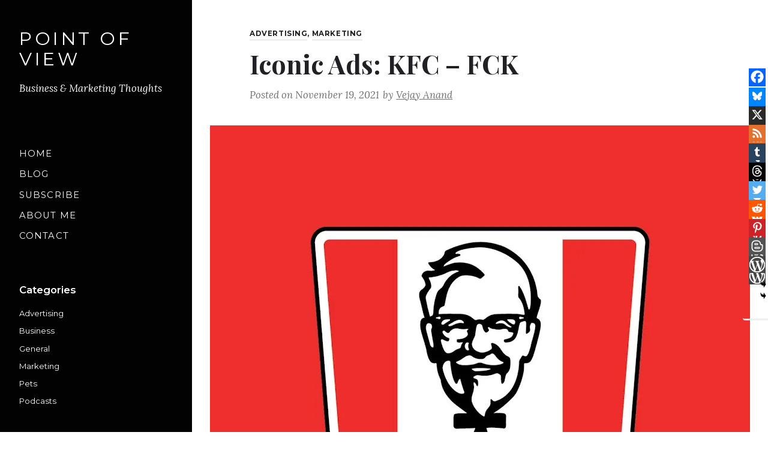

--- FILE ---
content_type: text/html; charset=UTF-8
request_url: https://onlykutts.com/index.php/2021/11/19/iconic-ads-kfc-fck/
body_size: 48093
content:
<!doctype html>
<html lang="en-US" class="no-js">
<head>
	<meta charset="UTF-8" />
	<meta name="viewport" content="width=device-width, initial-scale=1" />
	<meta name="description" content="Strategy, Business and Marketing Thoughts">
  	<meta name="keywords" content="Strategy, Business and Marketing Thoughts">
	<link rel="profile" href="https://gmpg.org/xfn/11" />
	<script>(function(html){html.className = html.className.replace(/\bno-js\b/,'js')})(document.documentElement);</script>
<meta name='robots' content='index, follow, max-image-preview:large, max-snippet:-1, max-video-preview:-1' />

	<!-- This site is optimized with the Yoast SEO plugin v26.7 - https://yoast.com/wordpress/plugins/seo/ -->
	<title>Iconic Ads: KFC - FCK Point of View</title>
	<meta name="description" content="The near-expletive anagram of KFC scrawled on the side of a bucket drew attention before an apology was offered." />
	<link rel="canonical" href="https://onlykutts.com/index.php/2021/11/19/iconic-ads-kfc-fck/" />
	<meta property="og:locale" content="en_US" />
	<meta property="og:type" content="article" />
	<meta property="og:title" content="Iconic Ads: KFC - FCK Point of View" />
	<meta property="og:description" content="The near-expletive anagram of KFC scrawled on the side of a bucket drew attention before an apology was offered." />
	<meta property="og:url" content="https://onlykutts.com/index.php/2021/11/19/iconic-ads-kfc-fck/" />
	<meta property="og:site_name" content="Point of View" />
	<meta property="article:published_time" content="2021-11-19T12:24:36+00:00" />
	<meta property="article:modified_time" content="2021-11-19T12:24:37+00:00" />
	<meta property="og:image" content="https://onlykutts.com/wp-content/uploads/2021/11/KFC-logo.jpeg" />
	<meta property="og:image:width" content="900" />
	<meta property="og:image:height" content="900" />
	<meta property="og:image:type" content="image/jpeg" />
	<meta name="author" content="Vejay Anand" />
	<meta name="twitter:card" content="summary_large_image" />
	<meta name="twitter:creator" content="@https://twitter.com/onlykutts" />
	<meta name="twitter:site" content="@onlykutts" />
	<meta name="twitter:label1" content="Written by" />
	<meta name="twitter:data1" content="Vejay Anand" />
	<meta name="twitter:label2" content="Est. reading time" />
	<meta name="twitter:data2" content="4 minutes" />
	<script type="application/ld+json" class="yoast-schema-graph">{"@context":"https://schema.org","@graph":[{"@type":"Article","@id":"https://onlykutts.com/index.php/2021/11/19/iconic-ads-kfc-fck/#article","isPartOf":{"@id":"https://onlykutts.com/index.php/2021/11/19/iconic-ads-kfc-fck/"},"author":{"name":"Vejay Anand","@id":"https://onlykutts.com/#/schema/person/c6940b43e5f6dbe5a3a0c4f8541ec277"},"headline":"Iconic Ads: KFC &#8211; FCK","datePublished":"2021-11-19T12:24:36+00:00","dateModified":"2021-11-19T12:24:37+00:00","mainEntityOfPage":{"@id":"https://onlykutts.com/index.php/2021/11/19/iconic-ads-kfc-fck/"},"wordCount":755,"commentCount":0,"publisher":{"@id":"https://onlykutts.com/#/schema/person/c6940b43e5f6dbe5a3a0c4f8541ec277"},"image":{"@id":"https://onlykutts.com/index.php/2021/11/19/iconic-ads-kfc-fck/#primaryimage"},"thumbnailUrl":"https://onlykutts.com/wp-content/uploads/2021/11/KFC-logo.jpeg","keywords":["advertising","fck","KFC","Mother"],"articleSection":["Advertising","Marketing"],"inLanguage":"en-US","potentialAction":[{"@type":"CommentAction","name":"Comment","target":["https://onlykutts.com/index.php/2021/11/19/iconic-ads-kfc-fck/#respond"]}]},{"@type":"WebPage","@id":"https://onlykutts.com/index.php/2021/11/19/iconic-ads-kfc-fck/","url":"https://onlykutts.com/index.php/2021/11/19/iconic-ads-kfc-fck/","name":"Iconic Ads: KFC - FCK Point of View","isPartOf":{"@id":"https://onlykutts.com/#website"},"primaryImageOfPage":{"@id":"https://onlykutts.com/index.php/2021/11/19/iconic-ads-kfc-fck/#primaryimage"},"image":{"@id":"https://onlykutts.com/index.php/2021/11/19/iconic-ads-kfc-fck/#primaryimage"},"thumbnailUrl":"https://onlykutts.com/wp-content/uploads/2021/11/KFC-logo.jpeg","datePublished":"2021-11-19T12:24:36+00:00","dateModified":"2021-11-19T12:24:37+00:00","description":"The near-expletive anagram of KFC scrawled on the side of a bucket drew attention before an apology was offered.","breadcrumb":{"@id":"https://onlykutts.com/index.php/2021/11/19/iconic-ads-kfc-fck/#breadcrumb"},"inLanguage":"en-US","potentialAction":[{"@type":"ReadAction","target":["https://onlykutts.com/index.php/2021/11/19/iconic-ads-kfc-fck/"]}]},{"@type":"ImageObject","inLanguage":"en-US","@id":"https://onlykutts.com/index.php/2021/11/19/iconic-ads-kfc-fck/#primaryimage","url":"https://onlykutts.com/wp-content/uploads/2021/11/KFC-logo.jpeg","contentUrl":"https://onlykutts.com/wp-content/uploads/2021/11/KFC-logo.jpeg","width":900,"height":900},{"@type":"BreadcrumbList","@id":"https://onlykutts.com/index.php/2021/11/19/iconic-ads-kfc-fck/#breadcrumb","itemListElement":[{"@type":"ListItem","position":1,"name":"Home","item":"https://onlykutts.com/"},{"@type":"ListItem","position":2,"name":"Iconic Ads: KFC &#8211; FCK"}]},{"@type":"WebSite","@id":"https://onlykutts.com/#website","url":"https://onlykutts.com/","name":"Point of View","description":"Business &amp; Marketing Thoughts","publisher":{"@id":"https://onlykutts.com/#/schema/person/c6940b43e5f6dbe5a3a0c4f8541ec277"},"potentialAction":[{"@type":"SearchAction","target":{"@type":"EntryPoint","urlTemplate":"https://onlykutts.com/?s={search_term_string}"},"query-input":{"@type":"PropertyValueSpecification","valueRequired":true,"valueName":"search_term_string"}}],"inLanguage":"en-US"},{"@type":["Person","Organization"],"@id":"https://onlykutts.com/#/schema/person/c6940b43e5f6dbe5a3a0c4f8541ec277","name":"Vejay Anand","image":{"@type":"ImageObject","inLanguage":"en-US","@id":"https://onlykutts.com/#/schema/person/image/","url":"https://secure.gravatar.com/avatar/6a5788ca9a99c3fac4b196816d5e132c3e106478e567ea00da53a4470b6bc221?s=96&d=mm&r=g","contentUrl":"https://secure.gravatar.com/avatar/6a5788ca9a99c3fac4b196816d5e132c3e106478e567ea00da53a4470b6bc221?s=96&d=mm&r=g","caption":"Vejay Anand"},"logo":{"@id":"https://onlykutts.com/#/schema/person/image/"},"description":"For consultation and advice - https://topmate.io/vejay_anand_s","sameAs":["http://onlykutts.com","https://www.instagram.com/onlykutts_pointofview/","https://www.linkedin.com/in/onlykutts/","https://x.com/https://twitter.com/onlykutts","https://www.youtube.com/@SVejayAnand"]}]}</script>
	<!-- / Yoast SEO plugin. -->


<link rel="amphtml" href="https://onlykutts.com/index.php/2021/11/19/iconic-ads-kfc-fck/amp/" /><meta name="generator" content="AMP for WP 1.1.11"/><link rel='dns-prefetch' href='//www.googletagmanager.com' />
<link rel='dns-prefetch' href='//fonts.googleapis.com' />
<link rel='dns-prefetch' href='//hcaptcha.com' />
<link rel='dns-prefetch' href='//pagead2.googlesyndication.com' />
<link rel='dns-prefetch' href='//fundingchoicesmessages.google.com' />
<link href='https://fonts.gstatic.com' crossorigin rel='preconnect' />
<link rel="alternate" type="application/rss+xml" title="Point of View &raquo; Feed" href="https://onlykutts.com/index.php/feed/" />
<link rel="alternate" type="application/rss+xml" title="Point of View &raquo; Comments Feed" href="https://onlykutts.com/index.php/comments/feed/" />
<link rel="alternate" type="application/rss+xml" title="Point of View &raquo; Iconic Ads: KFC &#8211; FCK Comments Feed" href="https://onlykutts.com/index.php/2021/11/19/iconic-ads-kfc-fck/feed/" />
<link rel="alternate" title="oEmbed (JSON)" type="application/json+oembed" href="https://onlykutts.com/index.php/wp-json/oembed/1.0/embed?url=https%3A%2F%2Fonlykutts.com%2Findex.php%2F2021%2F11%2F19%2Ficonic-ads-kfc-fck%2F" />
<link rel="alternate" title="oEmbed (XML)" type="text/xml+oembed" href="https://onlykutts.com/index.php/wp-json/oembed/1.0/embed?url=https%3A%2F%2Fonlykutts.com%2Findex.php%2F2021%2F11%2F19%2Ficonic-ads-kfc-fck%2F&#038;format=xml" />
<style id='wp-img-auto-sizes-contain-inline-css' type='text/css'>
img:is([sizes=auto i],[sizes^="auto," i]){contain-intrinsic-size:3000px 1500px}
/*# sourceURL=wp-img-auto-sizes-contain-inline-css */
</style>

<link rel='stylesheet' id='dashicons-css' href='https://onlykutts.com/wp-includes/css/dashicons.min.css?ver=6.9' type='text/css' media='all' />
<link rel='stylesheet' id='post-views-counter-frontend-css' href='https://onlykutts.com/wp-content/plugins/post-views-counter/css/frontend.css?ver=1.7.0' type='text/css' media='all' />
<style id='wp-emoji-styles-inline-css' type='text/css'>

	img.wp-smiley, img.emoji {
		display: inline !important;
		border: none !important;
		box-shadow: none !important;
		height: 1em !important;
		width: 1em !important;
		margin: 0 0.07em !important;
		vertical-align: -0.1em !important;
		background: none !important;
		padding: 0 !important;
	}
/*# sourceURL=wp-emoji-styles-inline-css */
</style>
<link rel='stylesheet' id='wp-block-library-css' href='https://onlykutts.com/wp-includes/css/dist/block-library/style.min.css?ver=6.9' type='text/css' media='all' />
<style id='wp-block-library-theme-inline-css' type='text/css'>
.wp-block-audio :where(figcaption){color:#555;font-size:13px;text-align:center}.is-dark-theme .wp-block-audio :where(figcaption){color:#ffffffa6}.wp-block-audio{margin:0 0 1em}.wp-block-code{border:1px solid #ccc;border-radius:4px;font-family:Menlo,Consolas,monaco,monospace;padding:.8em 1em}.wp-block-embed :where(figcaption){color:#555;font-size:13px;text-align:center}.is-dark-theme .wp-block-embed :where(figcaption){color:#ffffffa6}.wp-block-embed{margin:0 0 1em}.blocks-gallery-caption{color:#555;font-size:13px;text-align:center}.is-dark-theme .blocks-gallery-caption{color:#ffffffa6}:root :where(.wp-block-image figcaption){color:#555;font-size:13px;text-align:center}.is-dark-theme :root :where(.wp-block-image figcaption){color:#ffffffa6}.wp-block-image{margin:0 0 1em}.wp-block-pullquote{border-bottom:4px solid;border-top:4px solid;color:currentColor;margin-bottom:1.75em}.wp-block-pullquote :where(cite),.wp-block-pullquote :where(footer),.wp-block-pullquote__citation{color:currentColor;font-size:.8125em;font-style:normal;text-transform:uppercase}.wp-block-quote{border-left:.25em solid;margin:0 0 1.75em;padding-left:1em}.wp-block-quote cite,.wp-block-quote footer{color:currentColor;font-size:.8125em;font-style:normal;position:relative}.wp-block-quote:where(.has-text-align-right){border-left:none;border-right:.25em solid;padding-left:0;padding-right:1em}.wp-block-quote:where(.has-text-align-center){border:none;padding-left:0}.wp-block-quote.is-large,.wp-block-quote.is-style-large,.wp-block-quote:where(.is-style-plain){border:none}.wp-block-search .wp-block-search__label{font-weight:700}.wp-block-search__button{border:1px solid #ccc;padding:.375em .625em}:where(.wp-block-group.has-background){padding:1.25em 2.375em}.wp-block-separator.has-css-opacity{opacity:.4}.wp-block-separator{border:none;border-bottom:2px solid;margin-left:auto;margin-right:auto}.wp-block-separator.has-alpha-channel-opacity{opacity:1}.wp-block-separator:not(.is-style-wide):not(.is-style-dots){width:100px}.wp-block-separator.has-background:not(.is-style-dots){border-bottom:none;height:1px}.wp-block-separator.has-background:not(.is-style-wide):not(.is-style-dots){height:2px}.wp-block-table{margin:0 0 1em}.wp-block-table td,.wp-block-table th{word-break:normal}.wp-block-table :where(figcaption){color:#555;font-size:13px;text-align:center}.is-dark-theme .wp-block-table :where(figcaption){color:#ffffffa6}.wp-block-video :where(figcaption){color:#555;font-size:13px;text-align:center}.is-dark-theme .wp-block-video :where(figcaption){color:#ffffffa6}.wp-block-video{margin:0 0 1em}:root :where(.wp-block-template-part.has-background){margin-bottom:0;margin-top:0;padding:1.25em 2.375em}
/*# sourceURL=/wp-includes/css/dist/block-library/theme.min.css */
</style>
<style id='classic-theme-styles-inline-css' type='text/css'>
/*! This file is auto-generated */
.wp-block-button__link{color:#fff;background-color:#32373c;border-radius:9999px;box-shadow:none;text-decoration:none;padding:calc(.667em + 2px) calc(1.333em + 2px);font-size:1.125em}.wp-block-file__button{background:#32373c;color:#fff;text-decoration:none}
/*# sourceURL=/wp-includes/css/classic-themes.min.css */
</style>
<style id='global-styles-inline-css' type='text/css'>
:root{--wp--preset--aspect-ratio--square: 1;--wp--preset--aspect-ratio--4-3: 4/3;--wp--preset--aspect-ratio--3-4: 3/4;--wp--preset--aspect-ratio--3-2: 3/2;--wp--preset--aspect-ratio--2-3: 2/3;--wp--preset--aspect-ratio--16-9: 16/9;--wp--preset--aspect-ratio--9-16: 9/16;--wp--preset--color--black: #000000;--wp--preset--color--cyan-bluish-gray: #abb8c3;--wp--preset--color--white: #ffffff;--wp--preset--color--pale-pink: #f78da7;--wp--preset--color--vivid-red: #cf2e2e;--wp--preset--color--luminous-vivid-orange: #ff6900;--wp--preset--color--luminous-vivid-amber: #fcb900;--wp--preset--color--light-green-cyan: #7bdcb5;--wp--preset--color--vivid-green-cyan: #00d084;--wp--preset--color--pale-cyan-blue: #8ed1fc;--wp--preset--color--vivid-cyan-blue: #0693e3;--wp--preset--color--vivid-purple: #9b51e0;--wp--preset--color--accent: #212121;--wp--preset--color--accent-hover: #b2b2b2;--wp--preset--color--primary-text: #212025;--wp--preset--color--secondary-text: #7a7a7a;--wp--preset--color--secondary-background: #fbfbfc;--wp--preset--color--background: #ffffff;--wp--preset--gradient--vivid-cyan-blue-to-vivid-purple: linear-gradient(135deg,rgb(6,147,227) 0%,rgb(155,81,224) 100%);--wp--preset--gradient--light-green-cyan-to-vivid-green-cyan: linear-gradient(135deg,rgb(122,220,180) 0%,rgb(0,208,130) 100%);--wp--preset--gradient--luminous-vivid-amber-to-luminous-vivid-orange: linear-gradient(135deg,rgb(252,185,0) 0%,rgb(255,105,0) 100%);--wp--preset--gradient--luminous-vivid-orange-to-vivid-red: linear-gradient(135deg,rgb(255,105,0) 0%,rgb(207,46,46) 100%);--wp--preset--gradient--very-light-gray-to-cyan-bluish-gray: linear-gradient(135deg,rgb(238,238,238) 0%,rgb(169,184,195) 100%);--wp--preset--gradient--cool-to-warm-spectrum: linear-gradient(135deg,rgb(74,234,220) 0%,rgb(151,120,209) 20%,rgb(207,42,186) 40%,rgb(238,44,130) 60%,rgb(251,105,98) 80%,rgb(254,248,76) 100%);--wp--preset--gradient--blush-light-purple: linear-gradient(135deg,rgb(255,206,236) 0%,rgb(152,150,240) 100%);--wp--preset--gradient--blush-bordeaux: linear-gradient(135deg,rgb(254,205,165) 0%,rgb(254,45,45) 50%,rgb(107,0,62) 100%);--wp--preset--gradient--luminous-dusk: linear-gradient(135deg,rgb(255,203,112) 0%,rgb(199,81,192) 50%,rgb(65,88,208) 100%);--wp--preset--gradient--pale-ocean: linear-gradient(135deg,rgb(255,245,203) 0%,rgb(182,227,212) 50%,rgb(51,167,181) 100%);--wp--preset--gradient--electric-grass: linear-gradient(135deg,rgb(202,248,128) 0%,rgb(113,206,126) 100%);--wp--preset--gradient--midnight: linear-gradient(135deg,rgb(2,3,129) 0%,rgb(40,116,252) 100%);--wp--preset--font-size--small: 17.7778px;--wp--preset--font-size--medium: 20px;--wp--preset--font-size--large: 22.5px;--wp--preset--font-size--x-large: 42px;--wp--preset--font-size--normal: 20px;--wp--preset--font-size--huge: 25.3125px;--wp--preset--spacing--20: 0.44rem;--wp--preset--spacing--30: 0.67rem;--wp--preset--spacing--40: 1rem;--wp--preset--spacing--50: 1.5rem;--wp--preset--spacing--60: 2.25rem;--wp--preset--spacing--70: 3.38rem;--wp--preset--spacing--80: 5.06rem;--wp--preset--shadow--natural: 6px 6px 9px rgba(0, 0, 0, 0.2);--wp--preset--shadow--deep: 12px 12px 50px rgba(0, 0, 0, 0.4);--wp--preset--shadow--sharp: 6px 6px 0px rgba(0, 0, 0, 0.2);--wp--preset--shadow--outlined: 6px 6px 0px -3px rgb(255, 255, 255), 6px 6px rgb(0, 0, 0);--wp--preset--shadow--crisp: 6px 6px 0px rgb(0, 0, 0);}:where(.is-layout-flex){gap: 0.5em;}:where(.is-layout-grid){gap: 0.5em;}body .is-layout-flex{display: flex;}.is-layout-flex{flex-wrap: wrap;align-items: center;}.is-layout-flex > :is(*, div){margin: 0;}body .is-layout-grid{display: grid;}.is-layout-grid > :is(*, div){margin: 0;}:where(.wp-block-columns.is-layout-flex){gap: 2em;}:where(.wp-block-columns.is-layout-grid){gap: 2em;}:where(.wp-block-post-template.is-layout-flex){gap: 1.25em;}:where(.wp-block-post-template.is-layout-grid){gap: 1.25em;}.has-black-color{color: var(--wp--preset--color--black) !important;}.has-cyan-bluish-gray-color{color: var(--wp--preset--color--cyan-bluish-gray) !important;}.has-white-color{color: var(--wp--preset--color--white) !important;}.has-pale-pink-color{color: var(--wp--preset--color--pale-pink) !important;}.has-vivid-red-color{color: var(--wp--preset--color--vivid-red) !important;}.has-luminous-vivid-orange-color{color: var(--wp--preset--color--luminous-vivid-orange) !important;}.has-luminous-vivid-amber-color{color: var(--wp--preset--color--luminous-vivid-amber) !important;}.has-light-green-cyan-color{color: var(--wp--preset--color--light-green-cyan) !important;}.has-vivid-green-cyan-color{color: var(--wp--preset--color--vivid-green-cyan) !important;}.has-pale-cyan-blue-color{color: var(--wp--preset--color--pale-cyan-blue) !important;}.has-vivid-cyan-blue-color{color: var(--wp--preset--color--vivid-cyan-blue) !important;}.has-vivid-purple-color{color: var(--wp--preset--color--vivid-purple) !important;}.has-black-background-color{background-color: var(--wp--preset--color--black) !important;}.has-cyan-bluish-gray-background-color{background-color: var(--wp--preset--color--cyan-bluish-gray) !important;}.has-white-background-color{background-color: var(--wp--preset--color--white) !important;}.has-pale-pink-background-color{background-color: var(--wp--preset--color--pale-pink) !important;}.has-vivid-red-background-color{background-color: var(--wp--preset--color--vivid-red) !important;}.has-luminous-vivid-orange-background-color{background-color: var(--wp--preset--color--luminous-vivid-orange) !important;}.has-luminous-vivid-amber-background-color{background-color: var(--wp--preset--color--luminous-vivid-amber) !important;}.has-light-green-cyan-background-color{background-color: var(--wp--preset--color--light-green-cyan) !important;}.has-vivid-green-cyan-background-color{background-color: var(--wp--preset--color--vivid-green-cyan) !important;}.has-pale-cyan-blue-background-color{background-color: var(--wp--preset--color--pale-cyan-blue) !important;}.has-vivid-cyan-blue-background-color{background-color: var(--wp--preset--color--vivid-cyan-blue) !important;}.has-vivid-purple-background-color{background-color: var(--wp--preset--color--vivid-purple) !important;}.has-black-border-color{border-color: var(--wp--preset--color--black) !important;}.has-cyan-bluish-gray-border-color{border-color: var(--wp--preset--color--cyan-bluish-gray) !important;}.has-white-border-color{border-color: var(--wp--preset--color--white) !important;}.has-pale-pink-border-color{border-color: var(--wp--preset--color--pale-pink) !important;}.has-vivid-red-border-color{border-color: var(--wp--preset--color--vivid-red) !important;}.has-luminous-vivid-orange-border-color{border-color: var(--wp--preset--color--luminous-vivid-orange) !important;}.has-luminous-vivid-amber-border-color{border-color: var(--wp--preset--color--luminous-vivid-amber) !important;}.has-light-green-cyan-border-color{border-color: var(--wp--preset--color--light-green-cyan) !important;}.has-vivid-green-cyan-border-color{border-color: var(--wp--preset--color--vivid-green-cyan) !important;}.has-pale-cyan-blue-border-color{border-color: var(--wp--preset--color--pale-cyan-blue) !important;}.has-vivid-cyan-blue-border-color{border-color: var(--wp--preset--color--vivid-cyan-blue) !important;}.has-vivid-purple-border-color{border-color: var(--wp--preset--color--vivid-purple) !important;}.has-vivid-cyan-blue-to-vivid-purple-gradient-background{background: var(--wp--preset--gradient--vivid-cyan-blue-to-vivid-purple) !important;}.has-light-green-cyan-to-vivid-green-cyan-gradient-background{background: var(--wp--preset--gradient--light-green-cyan-to-vivid-green-cyan) !important;}.has-luminous-vivid-amber-to-luminous-vivid-orange-gradient-background{background: var(--wp--preset--gradient--luminous-vivid-amber-to-luminous-vivid-orange) !important;}.has-luminous-vivid-orange-to-vivid-red-gradient-background{background: var(--wp--preset--gradient--luminous-vivid-orange-to-vivid-red) !important;}.has-very-light-gray-to-cyan-bluish-gray-gradient-background{background: var(--wp--preset--gradient--very-light-gray-to-cyan-bluish-gray) !important;}.has-cool-to-warm-spectrum-gradient-background{background: var(--wp--preset--gradient--cool-to-warm-spectrum) !important;}.has-blush-light-purple-gradient-background{background: var(--wp--preset--gradient--blush-light-purple) !important;}.has-blush-bordeaux-gradient-background{background: var(--wp--preset--gradient--blush-bordeaux) !important;}.has-luminous-dusk-gradient-background{background: var(--wp--preset--gradient--luminous-dusk) !important;}.has-pale-ocean-gradient-background{background: var(--wp--preset--gradient--pale-ocean) !important;}.has-electric-grass-gradient-background{background: var(--wp--preset--gradient--electric-grass) !important;}.has-midnight-gradient-background{background: var(--wp--preset--gradient--midnight) !important;}.has-small-font-size{font-size: var(--wp--preset--font-size--small) !important;}.has-medium-font-size{font-size: var(--wp--preset--font-size--medium) !important;}.has-large-font-size{font-size: var(--wp--preset--font-size--large) !important;}.has-x-large-font-size{font-size: var(--wp--preset--font-size--x-large) !important;}
:where(.wp-block-post-template.is-layout-flex){gap: 1.25em;}:where(.wp-block-post-template.is-layout-grid){gap: 1.25em;}
:where(.wp-block-term-template.is-layout-flex){gap: 1.25em;}:where(.wp-block-term-template.is-layout-grid){gap: 1.25em;}
:where(.wp-block-columns.is-layout-flex){gap: 2em;}:where(.wp-block-columns.is-layout-grid){gap: 2em;}
:root :where(.wp-block-pullquote){font-size: 1.5em;line-height: 1.6;}
/*# sourceURL=global-styles-inline-css */
</style>
<link rel='stylesheet' id='untica-fonts-css' href='https://fonts.googleapis.com/css?family=Montserrat%3A400%2C600%2C600i%2C700%7CLora%3A400%2C400i%2C700%2C700i%7CPlayfair+Display%3A400%2C400i%2C700%2C700i&#038;subset=latin' type='text/css' media='all' />
<link rel='stylesheet' id='untica-style-css' href='https://onlykutts.com/wp-content/themes/untica/style.css?ver=1.0.2' type='text/css' media='all' />
<style id='untica-style-inline-css' type='text/css'>

			.post-navigation .nav-previous { background-image: url(https://onlykutts.com/wp-content/uploads/2021/11/dumb-ways-to-die.jpeg); }
		
			.post-navigation .nav-next { #000; background-image: url(https://onlykutts.com/wp-content/uploads/2021/11/share-a-coke-two-bottles.png); }
		

		/* Custom Secondary Text Color */
		blockquote cite,
		blockquote footer,
		::-webkit-input-placeholder,
		:-moz-placeholder,
		::-moz-placeholder,
		.comment-navigation a,
		.wp-caption-text,
		.gallery-caption,
		.entry__content .has-secondary-text-color,
		.entry__content .wp-block-quote cite,
		.entry__content .wp-block-quote footer,
		.entry__content .wp-block-audio figcaption,
		.entry__content .wp-block-video figcaption,
		.entry__content .wp-block-embed figcaption,
		.entry__content .wp-block-image figcaption,
		.entry__content .wp-block-gallery .blocks-gallery-image figcaption,
		.entry__content .wp-block-gallery .blocks-gallery-item figcaption,
		.entry__content .wp-block-separator.is-style-dots::before,
		.entry__content .wp-block-pullquote cite,
		.entry__content .wp-block-pullquote footer,
		.entry__content .wp-block-archives li,
		.entry__content .wp-block-categories li,
		.entry__content .wp-block-latest-posts li,
		.entry__content .wp-block-latest-posts .wp-block-latest-posts__post-date,
		.entry__content .wp-block-latest-comments .wp-block-latest-comments__comment-meta .wp-block-latest-comments__comment-date,
		.taxonomy-description,
		.entry__meta,
		.entry__meta a,
		body:not(.hfeed) .entry__summary,
		.more-link,
		.post-card__meta,
		.post-card__meta a,
		.post-card__footer,
		.post-card__footer a,
		.comment-metadata,
		.pingback .edit-link,
		.comment-metadata a,
		.pingback .comment-edit-link,
		.comment-notes,
		.comment-awaiting-moderation,
		.logged-in-as,
		.form-allowed-tags,
		.comment-reply-title small a,
		.comment-form-cookies-consent label,
		.mailchimp-content-area.mailchimp-content-area--bottom .subscribe-box__text > p,
		.mailchimp-content-area.mailchimp-content-area--bottom .mc4wp-alert.mc4wp-notice {
			color: #7a7a7a;
		}

		.entry__content .has-secondary-text-background-color {
			background-color: #7a7a7a;
		}

		input[type="text"]:focus,
		input[type="email"]:focus,
		input[type="url"]:focus,
		input[type="password"]:focus,
		input[type="search"]:focus,
		input[type="number"]:focus,
		input[type="tel"]:focus,
		input[type="range"]:focus,
		input[type="date"]:focus,
		input[type="month"]:focus,
		input[type="week"]:focus,
		input[type="time"]:focus,
		input[type="datetime"]:focus,
		input[type="datetime-local"]:focus,
		input[type="color"]:focus,
		textarea:focus,
		select:focus {
			border-color: #7a7a7a;
		}
	

		/* Custom Secondary Text Hover Color */
		.entry__meta a:hover,
		.entry__meta a:focus,
		.more-link:hover,
		.more-link:focus,
		.post-card__meta a:hover,
		.post-card__meta a:focus,
		.post-card__footer a:hover,
		.post-card__footer a:focus,
		.author-info__bio,
		.comment-metadata a:hover,
		.comment-metadata a:focus,
		.pingback .comment-edit-link:hover,
		.pingback .comment-edit-link:focus,
		.subscribe-box__text > p {
			color: #919191;
		}
	

		/* CUSTOM ACCENT COLOR */
		a,
		.entry__content .has-accent-color,
		.entry__title a:hover,
		.entry__title a:focus,
		.entry__title i,
		.entry__title em,
		.entry__title b,
		.entry__title strong,
		.post-card__title a:hover,
		.post-card__title a:focus,
		.post-card__title i,
		.post-card__title em,
		.post-card__title b,
		.post-card__title strong,
		.comment-reply-title small a:hover,
		.comment-reply-title small a:focus {
			color: #212121;
		}

		mark,
		ins,
		::selection,
		.button,
		button,
		input[type="button"],
		input[type="reset"],
		input[type="submit"],
		.entry__content .has-accent-background-color,
		.entry__content .wp-block-button__link:not(.has-background),
		.entry__content .wp-block-file .wp-block-file__button,
		.sticky-post span,
		.comment-author .post-author-badge,
		.comment.bypostauthor:not(.comment--has-avatar) > article .comment-author .fn::after,
		.comment-reply-link:hover,
		.comment-reply-link:focus,
		.content .instagram-area .widget.null-instagram-feed .clear > a {
			background-color: #212121;
		}

		.button,
		button,
		input[type="button"],
		input[type="reset"],
		input[type="submit"],
		.comment-reply-link:hover,
		.comment-reply-link:focus {
			border-color: #212121;
		}
	

		/* CUSTOM ACCENT HOVER COLOR */
		a:hover,
		a:focus,
		a:active,
		.page-links a:hover,
		.page-links a:focus,
		.page-links > span:not(.page-links-title),
		.comment-navigation a:hover,
		.comment-navigation a:focus,
		.pagination .page-numbers.current,
		.pagination a:hover,
		.pagination a:focus,
		.entry__content .has-accent-hover-color,
		.cat-links a:hover,
		.cat-links a:focus,
		.entry__footer a:hover,
		.entry__footer a:focus,
		.author-info__title a:hover,
		.author-info__title a:focus,
		.comment-author .url:hover,
		.comment-author .url:focus {
			color: #b2b2b2;
		}

		.button:hover,
		.button:focus,
		button:hover,
		button:focus,
		input[type="button"]:hover,
		input[type="button"]:focus,
		input[type="reset"]:hover,
		input[type="reset"]:focus,
		input[type="submit"]:hover,
		input[type="submit"]:focus,
		.entry__content .has-accent-hover-background-color,
		.entry__content .wp-block-file .wp-block-file__button:hover,
		.entry__content .wp-block-file .wp-block-file__button:focus,
		.content .instagram-area .widget.null-instagram-feed .clear > a:hover,
		.content .instagram-area .widget.null-instagram-feed .clear > a:focus {
			background-color: #b2b2b2;
		}

		.button:hover,
		.button:focus,
		button:hover,
		button:focus,
		input[type="button"]:hover,
		input[type="button"]:focus,
		input[type="reset"]:hover,
		input[type="reset"]:focus,
		input[type="submit"]:hover,
		input[type="submit"]:focus {
			border-color: #b2b2b2;
		}
	

		/* Custom Sidebar Background Color */
		.sidebar,
		.search-overlay,
		.sidebar .widget_mc4wp_form_widget .mc4wp-form,
		.sidebar .widget_mc4wp_form_widget input[type="email"] {
			background-color: #020202;
		}
	

		/* Custom Sidebar Border Color */
		.widget_calendar th,
		.widget_calendar td,
		.widget_search .search-form input[type="search"],
		.tagcloud .tag-cloud-link,
		.search-overlay input[type="search"],
		.sidebar .widget_mc4wp_form_widget .mc4wp-form,
		.sidebar .widget_mc4wp_form_widget input[type="email"] {
			border-color: #b2b2b2;
		}
	

		/* Custom Sidebar Primary Text Color */
		.widget .widget-title,
		.widget_rss .widget-title > a,
		.widget_rss ul li .rsswidget,
		.sidebar .widget_mc4wp_form_widget .mc4wp-response,
		.sidebar .widget_mc4wp_form_widget .subscribe-box__text h4 {
			color: #ffffff;
		}
	

		/* Custom Sidebar Secondary Text Color */
		.widget ul,
		.widget_calendar caption,
		.widget_calendar th,
		.widget_calendar td,
		.widget_recent_entries .post-date,
		.widget_recent_comments ul li,
		.widget_rss .rss-date,
		.widget_rss cite,
		.widget_rss .rssSummary,
		.tagcloud .tag-cloud-link .tag-link-count,
		.widget_search .search-form input[type="search"],
		.textwidget,
		.widget_media_image .wp-caption-text,
		.site__description,
		.footer,
		.search-overlay input[type="search"],
		.sidebar .widget_mc4wp_form_widget .subscribe-box__text > p,
		.sidebar .widget_mc4wp_form_widget input[type="email"] {
			color: #ffffff;
		}
	

		/* Custom Sidebar Link Color */
		.main-navigation a,
		.dropdown-toggle,
		.menu--social li a,
		.widget ul li > a,
		.widget_calendar tbody a,
		.widget_calendar tfoot a,
		.widget_recent_comments ul li .comment-author-link a,
		.tagcloud .tag-cloud-link,
		.button--secondary-toggle,
		.footer a,
		.footer__search .button--search,
		.search-overlay .button--close,
		.sidebar .widget.null-instagram-feed .clear a {
			color: #fffcfc;
		}
	

		/* Custom Sidebar Link Hover Color */
		.main-navigation a:hover,
		.main-navigation a:focus,
		.main-navigation .current-menu-item > a,
		.dropdown-toggle:hover,
		.dropdown-toggle:focus,
		.dropdown-toggle.toggled-on,
		.menu--social li a:hover,
		.menu--social li a:focus,
		.widget ul li > a:hover,
		.widget ul li > a:focus,
		.widget ul .current-cat,
		.widget ul .current-menu-item,
		.widget ul .current_page_item,
		.widget ul .current-cat a,
		.widget ul .current-menu-item a,
		.widget ul .current_page_item a,
		.widget_calendar tbody a:hover,
		.widget_calendar tbody a:focus,
		.widget_calendar tfoot a:hover,
		.widget_calendar tfoot a:focus,
		.widget_recent_comments ul li .comment-author-link a:hover,
		.widget_recent_comments ul li .comment-author-link a:focus,
		.widget_rss .widget-title > a:hover,
		.widget_rss .widget-title > a:focus,
		.tagcloud .tag-cloud-link:hover,
		.tagcloud .tag-cloud-link:focus,
		.tagcloud .tag-cloud-link:hover .tag-link-count,
		.tagcloud .tag-cloud-link:focus .tag-link-count,
		.button--secondary-toggle:hover,
		.button--secondary-toggle:focus,
		.button--secondary-toggle.toggled-on,
		.footer a:hover,
		.footer a:focus,
		.footer__search .button--search:hover,
		.footer__search .button--search:focus,
		.sidebar .widget.null-instagram-feed .clear a:hover,
		.sidebar .widget.null-instagram-feed .clear a:focus {
			color: #b5b5b5;
		}
	
/*# sourceURL=untica-style-inline-css */
</style>
<link rel='stylesheet' id='untica-print-style-css' href='https://onlykutts.com/wp-content/themes/untica/assets/css/print.css?ver=1.0.2' type='text/css' media='print' />
<link rel='stylesheet' id='untica-mailchimp-style-css' href='https://onlykutts.com/wp-content/themes/untica/assets/css/mailchimp.css?ver=6.9' type='text/css' media='all' />
<link rel='stylesheet' id='heateor_sss_frontend_css-css' href='https://onlykutts.com/wp-content/plugins/sassy-social-share/public/css/sassy-social-share-public.css?ver=3.3.79' type='text/css' media='all' />
<style id='heateor_sss_frontend_css-inline-css' type='text/css'>
.heateor_sss_button_instagram span.heateor_sss_svg,a.heateor_sss_instagram span.heateor_sss_svg{background:radial-gradient(circle at 30% 107%,#fdf497 0,#fdf497 5%,#fd5949 45%,#d6249f 60%,#285aeb 90%)}.heateor_sss_horizontal_sharing .heateor_sss_svg,.heateor_sss_standard_follow_icons_container .heateor_sss_svg{color:#fff;border-width:0px;border-style:solid;border-color:transparent}.heateor_sss_horizontal_sharing .heateorSssTCBackground{color:#666}.heateor_sss_horizontal_sharing span.heateor_sss_svg:hover,.heateor_sss_standard_follow_icons_container span.heateor_sss_svg:hover{border-color:transparent;}.heateor_sss_vertical_sharing span.heateor_sss_svg,.heateor_sss_floating_follow_icons_container span.heateor_sss_svg{color:#fff;border-width:0px;border-style:solid;border-color:transparent;}.heateor_sss_vertical_sharing .heateorSssTCBackground{color:#666;}.heateor_sss_vertical_sharing span.heateor_sss_svg:hover,.heateor_sss_floating_follow_icons_container span.heateor_sss_svg:hover{border-color:transparent;}div.heateor_sss_mobile_footer{display:none;}@media screen and (max-width:783px){div.heateor_sss_bottom_sharing .heateorSssTCBackground{background-color:white}div.heateor_sss_bottom_sharing{width:100%!important;left:0!important;}div.heateor_sss_bottom_sharing a{width:9.0909090909091% !important;}div.heateor_sss_bottom_sharing .heateor_sss_svg{width: 100% !important;}div.heateor_sss_bottom_sharing div.heateorSssTotalShareCount{font-size:1em!important;line-height:19.6px!important}div.heateor_sss_bottom_sharing div.heateorSssTotalShareText{font-size:.7em!important;line-height:0px!important}div.heateor_sss_mobile_footer{display:block;height:28px;}.heateor_sss_bottom_sharing{padding:0!important;display:block!important;width:auto!important;bottom:-2px!important;top: auto!important;}.heateor_sss_bottom_sharing .heateor_sss_square_count{line-height:inherit;}.heateor_sss_bottom_sharing .heateorSssSharingArrow{display:none;}.heateor_sss_bottom_sharing .heateorSssTCBackground{margin-right:1.1em!important}}
/*# sourceURL=heateor_sss_frontend_css-inline-css */
</style>
<link rel='stylesheet' id='elementor-frontend-css' href='https://onlykutts.com/wp-content/plugins/elementor/assets/css/frontend.min.css?ver=3.34.1' type='text/css' media='all' />
<link rel='stylesheet' id='eael-general-css' href='https://onlykutts.com/wp-content/plugins/essential-addons-for-elementor-lite/assets/front-end/css/view/general.min.css?ver=6.5.7' type='text/css' media='all' />
<script type="text/javascript" src="https://onlykutts.com/wp-includes/js/jquery/jquery.min.js?ver=3.7.1" id="jquery-core-js"></script>
<script type="text/javascript" src="https://onlykutts.com/wp-includes/js/jquery/jquery-migrate.min.js?ver=3.4.1" id="jquery-migrate-js"></script>

<!-- Google tag (gtag.js) snippet added by Site Kit -->
<!-- Google Analytics snippet added by Site Kit -->
<script type="text/javascript" src="https://www.googletagmanager.com/gtag/js?id=GT-5MX4NWQ" id="google_gtagjs-js" async></script>
<script type="text/javascript" id="google_gtagjs-js-after">
/* <![CDATA[ */
window.dataLayer = window.dataLayer || [];function gtag(){dataLayer.push(arguments);}
gtag("set","linker",{"domains":["onlykutts.com"]});
gtag("js", new Date());
gtag("set", "developer_id.dZTNiMT", true);
gtag("config", "GT-5MX4NWQ", {"googlesitekit_post_type":"post"});
//# sourceURL=google_gtagjs-js-after
/* ]]> */
</script>
<link rel="https://api.w.org/" href="https://onlykutts.com/index.php/wp-json/" /><link rel="alternate" title="JSON" type="application/json" href="https://onlykutts.com/index.php/wp-json/wp/v2/posts/3020" /><link rel="EditURI" type="application/rsd+xml" title="RSD" href="https://onlykutts.com/xmlrpc.php?rsd" />
<link rel='shortlink' href='https://onlykutts.com/?p=3020' />
<meta name="generator" content="Site Kit by Google 1.170.0" /><style>
.h-captcha{position:relative;display:block;margin-bottom:2rem;padding:0;clear:both}.h-captcha[data-size="normal"]{width:302px;height:76px}.h-captcha[data-size="compact"]{width:158px;height:138px}.h-captcha[data-size="invisible"]{display:none}.h-captcha iframe{z-index:1}.h-captcha::before{content:"";display:block;position:absolute;top:0;left:0;background:url(https://onlykutts.com/wp-content/plugins/hcaptcha-for-forms-and-more/assets/images/hcaptcha-div-logo.svg) no-repeat;border:1px solid #fff0;border-radius:4px;box-sizing:border-box}.h-captcha::after{content:"The hCaptcha loading is delayed until user interaction.";font-family:-apple-system,system-ui,BlinkMacSystemFont,"Segoe UI",Roboto,Oxygen,Ubuntu,"Helvetica Neue",Arial,sans-serif;font-size:10px;font-weight:500;position:absolute;top:0;bottom:0;left:0;right:0;box-sizing:border-box;color:#bf1722;opacity:0}.h-captcha:not(:has(iframe))::after{animation:hcap-msg-fade-in .3s ease forwards;animation-delay:2s}.h-captcha:has(iframe)::after{animation:none;opacity:0}@keyframes hcap-msg-fade-in{to{opacity:1}}.h-captcha[data-size="normal"]::before{width:302px;height:76px;background-position:93.8% 28%}.h-captcha[data-size="normal"]::after{width:302px;height:76px;display:flex;flex-wrap:wrap;align-content:center;line-height:normal;padding:0 75px 0 10px}.h-captcha[data-size="compact"]::before{width:158px;height:138px;background-position:49.9% 78.8%}.h-captcha[data-size="compact"]::after{width:158px;height:138px;text-align:center;line-height:normal;padding:24px 10px 10px 10px}.h-captcha[data-theme="light"]::before,body.is-light-theme .h-captcha[data-theme="auto"]::before,.h-captcha[data-theme="auto"]::before{background-color:#fafafa;border:1px solid #e0e0e0}.h-captcha[data-theme="dark"]::before,body.is-dark-theme .h-captcha[data-theme="auto"]::before,html.wp-dark-mode-active .h-captcha[data-theme="auto"]::before,html.drdt-dark-mode .h-captcha[data-theme="auto"]::before{background-image:url(https://onlykutts.com/wp-content/plugins/hcaptcha-for-forms-and-more/assets/images/hcaptcha-div-logo-white.svg);background-repeat:no-repeat;background-color:#333;border:1px solid #f5f5f5}@media (prefers-color-scheme:dark){.h-captcha[data-theme="auto"]::before{background-image:url(https://onlykutts.com/wp-content/plugins/hcaptcha-for-forms-and-more/assets/images/hcaptcha-div-logo-white.svg);background-repeat:no-repeat;background-color:#333;border:1px solid #f5f5f5}}.h-captcha[data-theme="custom"]::before{background-color:initial}.h-captcha[data-size="invisible"]::before,.h-captcha[data-size="invisible"]::after{display:none}.h-captcha iframe{position:relative}div[style*="z-index: 2147483647"] div[style*="border-width: 11px"][style*="position: absolute"][style*="pointer-events: none"]{border-style:none}
</style>
<link rel="pingback" href="https://onlykutts.com/xmlrpc.php">
<!-- Google AdSense meta tags added by Site Kit -->
<meta name="google-adsense-platform-account" content="ca-host-pub-2644536267352236">
<meta name="google-adsense-platform-domain" content="sitekit.withgoogle.com">
<!-- End Google AdSense meta tags added by Site Kit -->
<meta name="generator" content="Elementor 3.34.1; features: e_font_icon_svg, additional_custom_breakpoints; settings: css_print_method-external, google_font-enabled, font_display-auto">
			<style>
				.e-con.e-parent:nth-of-type(n+4):not(.e-lazyloaded):not(.e-no-lazyload),
				.e-con.e-parent:nth-of-type(n+4):not(.e-lazyloaded):not(.e-no-lazyload) * {
					background-image: none !important;
				}
				@media screen and (max-height: 1024px) {
					.e-con.e-parent:nth-of-type(n+3):not(.e-lazyloaded):not(.e-no-lazyload),
					.e-con.e-parent:nth-of-type(n+3):not(.e-lazyloaded):not(.e-no-lazyload) * {
						background-image: none !important;
					}
				}
				@media screen and (max-height: 640px) {
					.e-con.e-parent:nth-of-type(n+2):not(.e-lazyloaded):not(.e-no-lazyload),
					.e-con.e-parent:nth-of-type(n+2):not(.e-lazyloaded):not(.e-no-lazyload) * {
						background-image: none !important;
					}
				}
			</style>
			<noscript><style>.lazyload[data-src]{display:none !important;}</style></noscript><style>.lazyload{background-image:none !important;}.lazyload:before{background-image:none !important;}</style>
<!-- Google AdSense snippet added by Site Kit -->
<script type="text/javascript" async="async" src="https://pagead2.googlesyndication.com/pagead/js/adsbygoogle.js?client=ca-pub-4920689696735097&amp;host=ca-host-pub-2644536267352236" crossorigin="anonymous"></script>

<!-- End Google AdSense snippet added by Site Kit -->

<!-- Google AdSense Ad Blocking Recovery snippet added by Site Kit -->
<script async src="https://fundingchoicesmessages.google.com/i/pub-4920689696735097?ers=1" nonce="6q478RgX1TvdcVG2LOoA1w"></script><script nonce="6q478RgX1TvdcVG2LOoA1w">(function() {function signalGooglefcPresent() {if (!window.frames['googlefcPresent']) {if (document.body) {const iframe = document.createElement('iframe'); iframe.style = 'width: 0; height: 0; border: none; z-index: -1000; left: -1000px; top: -1000px;'; iframe.style.display = 'none'; iframe.name = 'googlefcPresent'; document.body.appendChild(iframe);} else {setTimeout(signalGooglefcPresent, 0);}}}signalGooglefcPresent();})();</script>
<!-- End Google AdSense Ad Blocking Recovery snippet added by Site Kit -->

<!-- Google AdSense Ad Blocking Recovery Error Protection snippet added by Site Kit -->
<script>(function(){'use strict';function aa(a){var b=0;return function(){return b<a.length?{done:!1,value:a[b++]}:{done:!0}}}var ba="function"==typeof Object.defineProperties?Object.defineProperty:function(a,b,c){if(a==Array.prototype||a==Object.prototype)return a;a[b]=c.value;return a};
function ea(a){a=["object"==typeof globalThis&&globalThis,a,"object"==typeof window&&window,"object"==typeof self&&self,"object"==typeof global&&global];for(var b=0;b<a.length;++b){var c=a[b];if(c&&c.Math==Math)return c}throw Error("Cannot find global object");}var fa=ea(this);function ha(a,b){if(b)a:{var c=fa;a=a.split(".");for(var d=0;d<a.length-1;d++){var e=a[d];if(!(e in c))break a;c=c[e]}a=a[a.length-1];d=c[a];b=b(d);b!=d&&null!=b&&ba(c,a,{configurable:!0,writable:!0,value:b})}}
var ia="function"==typeof Object.create?Object.create:function(a){function b(){}b.prototype=a;return new b},l;if("function"==typeof Object.setPrototypeOf)l=Object.setPrototypeOf;else{var m;a:{var ja={a:!0},ka={};try{ka.__proto__=ja;m=ka.a;break a}catch(a){}m=!1}l=m?function(a,b){a.__proto__=b;if(a.__proto__!==b)throw new TypeError(a+" is not extensible");return a}:null}var la=l;
function n(a,b){a.prototype=ia(b.prototype);a.prototype.constructor=a;if(la)la(a,b);else for(var c in b)if("prototype"!=c)if(Object.defineProperties){var d=Object.getOwnPropertyDescriptor(b,c);d&&Object.defineProperty(a,c,d)}else a[c]=b[c];a.A=b.prototype}function ma(){for(var a=Number(this),b=[],c=a;c<arguments.length;c++)b[c-a]=arguments[c];return b}
var na="function"==typeof Object.assign?Object.assign:function(a,b){for(var c=1;c<arguments.length;c++){var d=arguments[c];if(d)for(var e in d)Object.prototype.hasOwnProperty.call(d,e)&&(a[e]=d[e])}return a};ha("Object.assign",function(a){return a||na});/*

 Copyright The Closure Library Authors.
 SPDX-License-Identifier: Apache-2.0
*/
var p=this||self;function q(a){return a};var t,u;a:{for(var oa=["CLOSURE_FLAGS"],v=p,x=0;x<oa.length;x++)if(v=v[oa[x]],null==v){u=null;break a}u=v}var pa=u&&u[610401301];t=null!=pa?pa:!1;var z,qa=p.navigator;z=qa?qa.userAgentData||null:null;function A(a){return t?z?z.brands.some(function(b){return(b=b.brand)&&-1!=b.indexOf(a)}):!1:!1}function B(a){var b;a:{if(b=p.navigator)if(b=b.userAgent)break a;b=""}return-1!=b.indexOf(a)};function C(){return t?!!z&&0<z.brands.length:!1}function D(){return C()?A("Chromium"):(B("Chrome")||B("CriOS"))&&!(C()?0:B("Edge"))||B("Silk")};var ra=C()?!1:B("Trident")||B("MSIE");!B("Android")||D();D();B("Safari")&&(D()||(C()?0:B("Coast"))||(C()?0:B("Opera"))||(C()?0:B("Edge"))||(C()?A("Microsoft Edge"):B("Edg/"))||C()&&A("Opera"));var sa={},E=null;var ta="undefined"!==typeof Uint8Array,ua=!ra&&"function"===typeof btoa;var F="function"===typeof Symbol&&"symbol"===typeof Symbol()?Symbol():void 0,G=F?function(a,b){a[F]|=b}:function(a,b){void 0!==a.g?a.g|=b:Object.defineProperties(a,{g:{value:b,configurable:!0,writable:!0,enumerable:!1}})};function va(a){var b=H(a);1!==(b&1)&&(Object.isFrozen(a)&&(a=Array.prototype.slice.call(a)),I(a,b|1))}
var H=F?function(a){return a[F]|0}:function(a){return a.g|0},J=F?function(a){return a[F]}:function(a){return a.g},I=F?function(a,b){a[F]=b}:function(a,b){void 0!==a.g?a.g=b:Object.defineProperties(a,{g:{value:b,configurable:!0,writable:!0,enumerable:!1}})};function wa(){var a=[];G(a,1);return a}function xa(a,b){I(b,(a|0)&-99)}function K(a,b){I(b,(a|34)&-73)}function L(a){a=a>>11&1023;return 0===a?536870912:a};var M={};function N(a){return null!==a&&"object"===typeof a&&!Array.isArray(a)&&a.constructor===Object}var O,ya=[];I(ya,39);O=Object.freeze(ya);var P;function Q(a,b){P=b;a=new a(b);P=void 0;return a}
function R(a,b,c){null==a&&(a=P);P=void 0;if(null==a){var d=96;c?(a=[c],d|=512):a=[];b&&(d=d&-2095105|(b&1023)<<11)}else{if(!Array.isArray(a))throw Error();d=H(a);if(d&64)return a;d|=64;if(c&&(d|=512,c!==a[0]))throw Error();a:{c=a;var e=c.length;if(e){var f=e-1,g=c[f];if(N(g)){d|=256;b=(d>>9&1)-1;e=f-b;1024<=e&&(za(c,b,g),e=1023);d=d&-2095105|(e&1023)<<11;break a}}b&&(g=(d>>9&1)-1,b=Math.max(b,e-g),1024<b&&(za(c,g,{}),d|=256,b=1023),d=d&-2095105|(b&1023)<<11)}}I(a,d);return a}
function za(a,b,c){for(var d=1023+b,e=a.length,f=d;f<e;f++){var g=a[f];null!=g&&g!==c&&(c[f-b]=g)}a.length=d+1;a[d]=c};function Aa(a){switch(typeof a){case "number":return isFinite(a)?a:String(a);case "boolean":return a?1:0;case "object":if(a&&!Array.isArray(a)&&ta&&null!=a&&a instanceof Uint8Array){if(ua){for(var b="",c=0,d=a.length-10240;c<d;)b+=String.fromCharCode.apply(null,a.subarray(c,c+=10240));b+=String.fromCharCode.apply(null,c?a.subarray(c):a);a=btoa(b)}else{void 0===b&&(b=0);if(!E){E={};c="ABCDEFGHIJKLMNOPQRSTUVWXYZabcdefghijklmnopqrstuvwxyz0123456789".split("");d=["+/=","+/","-_=","-_.","-_"];for(var e=
0;5>e;e++){var f=c.concat(d[e].split(""));sa[e]=f;for(var g=0;g<f.length;g++){var h=f[g];void 0===E[h]&&(E[h]=g)}}}b=sa[b];c=Array(Math.floor(a.length/3));d=b[64]||"";for(e=f=0;f<a.length-2;f+=3){var k=a[f],w=a[f+1];h=a[f+2];g=b[k>>2];k=b[(k&3)<<4|w>>4];w=b[(w&15)<<2|h>>6];h=b[h&63];c[e++]=g+k+w+h}g=0;h=d;switch(a.length-f){case 2:g=a[f+1],h=b[(g&15)<<2]||d;case 1:a=a[f],c[e]=b[a>>2]+b[(a&3)<<4|g>>4]+h+d}a=c.join("")}return a}}return a};function Ba(a,b,c){a=Array.prototype.slice.call(a);var d=a.length,e=b&256?a[d-1]:void 0;d+=e?-1:0;for(b=b&512?1:0;b<d;b++)a[b]=c(a[b]);if(e){b=a[b]={};for(var f in e)Object.prototype.hasOwnProperty.call(e,f)&&(b[f]=c(e[f]))}return a}function Da(a,b,c,d,e,f){if(null!=a){if(Array.isArray(a))a=e&&0==a.length&&H(a)&1?void 0:f&&H(a)&2?a:Ea(a,b,c,void 0!==d,e,f);else if(N(a)){var g={},h;for(h in a)Object.prototype.hasOwnProperty.call(a,h)&&(g[h]=Da(a[h],b,c,d,e,f));a=g}else a=b(a,d);return a}}
function Ea(a,b,c,d,e,f){var g=d||c?H(a):0;d=d?!!(g&32):void 0;a=Array.prototype.slice.call(a);for(var h=0;h<a.length;h++)a[h]=Da(a[h],b,c,d,e,f);c&&c(g,a);return a}function Fa(a){return a.s===M?a.toJSON():Aa(a)};function Ga(a,b,c){c=void 0===c?K:c;if(null!=a){if(ta&&a instanceof Uint8Array)return b?a:new Uint8Array(a);if(Array.isArray(a)){var d=H(a);if(d&2)return a;if(b&&!(d&64)&&(d&32||0===d))return I(a,d|34),a;a=Ea(a,Ga,d&4?K:c,!0,!1,!0);b=H(a);b&4&&b&2&&Object.freeze(a);return a}a.s===M&&(b=a.h,c=J(b),a=c&2?a:Q(a.constructor,Ha(b,c,!0)));return a}}function Ha(a,b,c){var d=c||b&2?K:xa,e=!!(b&32);a=Ba(a,b,function(f){return Ga(f,e,d)});G(a,32|(c?2:0));return a};function Ia(a,b){a=a.h;return Ja(a,J(a),b)}function Ja(a,b,c,d){if(-1===c)return null;if(c>=L(b)){if(b&256)return a[a.length-1][c]}else{var e=a.length;if(d&&b&256&&(d=a[e-1][c],null!=d))return d;b=c+((b>>9&1)-1);if(b<e)return a[b]}}function Ka(a,b,c,d,e){var f=L(b);if(c>=f||e){e=b;if(b&256)f=a[a.length-1];else{if(null==d)return;f=a[f+((b>>9&1)-1)]={};e|=256}f[c]=d;e&=-1025;e!==b&&I(a,e)}else a[c+((b>>9&1)-1)]=d,b&256&&(d=a[a.length-1],c in d&&delete d[c]),b&1024&&I(a,b&-1025)}
function La(a,b){var c=Ma;var d=void 0===d?!1:d;var e=a.h;var f=J(e),g=Ja(e,f,b,d);var h=!1;if(null==g||"object"!==typeof g||(h=Array.isArray(g))||g.s!==M)if(h){var k=h=H(g);0===k&&(k|=f&32);k|=f&2;k!==h&&I(g,k);c=new c(g)}else c=void 0;else c=g;c!==g&&null!=c&&Ka(e,f,b,c,d);e=c;if(null==e)return e;a=a.h;f=J(a);f&2||(g=e,c=g.h,h=J(c),g=h&2?Q(g.constructor,Ha(c,h,!1)):g,g!==e&&(e=g,Ka(a,f,b,e,d)));return e}function Na(a,b){a=Ia(a,b);return null==a||"string"===typeof a?a:void 0}
function Oa(a,b){a=Ia(a,b);return null!=a?a:0}function S(a,b){a=Na(a,b);return null!=a?a:""};function T(a,b,c){this.h=R(a,b,c)}T.prototype.toJSON=function(){var a=Ea(this.h,Fa,void 0,void 0,!1,!1);return Pa(this,a,!0)};T.prototype.s=M;T.prototype.toString=function(){return Pa(this,this.h,!1).toString()};
function Pa(a,b,c){var d=a.constructor.v,e=L(J(c?a.h:b)),f=!1;if(d){if(!c){b=Array.prototype.slice.call(b);var g;if(b.length&&N(g=b[b.length-1]))for(f=0;f<d.length;f++)if(d[f]>=e){Object.assign(b[b.length-1]={},g);break}f=!0}e=b;c=!c;g=J(a.h);a=L(g);g=(g>>9&1)-1;for(var h,k,w=0;w<d.length;w++)if(k=d[w],k<a){k+=g;var r=e[k];null==r?e[k]=c?O:wa():c&&r!==O&&va(r)}else h||(r=void 0,e.length&&N(r=e[e.length-1])?h=r:e.push(h={})),r=h[k],null==h[k]?h[k]=c?O:wa():c&&r!==O&&va(r)}d=b.length;if(!d)return b;
var Ca;if(N(h=b[d-1])){a:{var y=h;e={};c=!1;for(var ca in y)Object.prototype.hasOwnProperty.call(y,ca)&&(a=y[ca],Array.isArray(a)&&a!=a&&(c=!0),null!=a?e[ca]=a:c=!0);if(c){for(var rb in e){y=e;break a}y=null}}y!=h&&(Ca=!0);d--}for(;0<d;d--){h=b[d-1];if(null!=h)break;var cb=!0}if(!Ca&&!cb)return b;var da;f?da=b:da=Array.prototype.slice.call(b,0,d);b=da;f&&(b.length=d);y&&b.push(y);return b};function Qa(a){return function(b){if(null==b||""==b)b=new a;else{b=JSON.parse(b);if(!Array.isArray(b))throw Error(void 0);G(b,32);b=Q(a,b)}return b}};function Ra(a){this.h=R(a)}n(Ra,T);var Sa=Qa(Ra);var U;function V(a){this.g=a}V.prototype.toString=function(){return this.g+""};var Ta={};function Ua(){return Math.floor(2147483648*Math.random()).toString(36)+Math.abs(Math.floor(2147483648*Math.random())^Date.now()).toString(36)};function Va(a,b){b=String(b);"application/xhtml+xml"===a.contentType&&(b=b.toLowerCase());return a.createElement(b)}function Wa(a){this.g=a||p.document||document}Wa.prototype.appendChild=function(a,b){a.appendChild(b)};/*

 SPDX-License-Identifier: Apache-2.0
*/
function Xa(a,b){a.src=b instanceof V&&b.constructor===V?b.g:"type_error:TrustedResourceUrl";var c,d;(c=(b=null==(d=(c=(a.ownerDocument&&a.ownerDocument.defaultView||window).document).querySelector)?void 0:d.call(c,"script[nonce]"))?b.nonce||b.getAttribute("nonce")||"":"")&&a.setAttribute("nonce",c)};function Ya(a){a=void 0===a?document:a;return a.createElement("script")};function Za(a,b,c,d,e,f){try{var g=a.g,h=Ya(g);h.async=!0;Xa(h,b);g.head.appendChild(h);h.addEventListener("load",function(){e();d&&g.head.removeChild(h)});h.addEventListener("error",function(){0<c?Za(a,b,c-1,d,e,f):(d&&g.head.removeChild(h),f())})}catch(k){f()}};var $a=p.atob("aHR0cHM6Ly93d3cuZ3N0YXRpYy5jb20vaW1hZ2VzL2ljb25zL21hdGVyaWFsL3N5c3RlbS8xeC93YXJuaW5nX2FtYmVyXzI0ZHAucG5n"),ab=p.atob("WW91IGFyZSBzZWVpbmcgdGhpcyBtZXNzYWdlIGJlY2F1c2UgYWQgb3Igc2NyaXB0IGJsb2NraW5nIHNvZnR3YXJlIGlzIGludGVyZmVyaW5nIHdpdGggdGhpcyBwYWdlLg=="),bb=p.atob("RGlzYWJsZSBhbnkgYWQgb3Igc2NyaXB0IGJsb2NraW5nIHNvZnR3YXJlLCB0aGVuIHJlbG9hZCB0aGlzIHBhZ2Uu");function db(a,b,c){this.i=a;this.l=new Wa(this.i);this.g=null;this.j=[];this.m=!1;this.u=b;this.o=c}
function eb(a){if(a.i.body&&!a.m){var b=function(){fb(a);p.setTimeout(function(){return gb(a,3)},50)};Za(a.l,a.u,2,!0,function(){p[a.o]||b()},b);a.m=!0}}
function fb(a){for(var b=W(1,5),c=0;c<b;c++){var d=X(a);a.i.body.appendChild(d);a.j.push(d)}b=X(a);b.style.bottom="0";b.style.left="0";b.style.position="fixed";b.style.width=W(100,110).toString()+"%";b.style.zIndex=W(2147483544,2147483644).toString();b.style["background-color"]=hb(249,259,242,252,219,229);b.style["box-shadow"]="0 0 12px #888";b.style.color=hb(0,10,0,10,0,10);b.style.display="flex";b.style["justify-content"]="center";b.style["font-family"]="Roboto, Arial";c=X(a);c.style.width=W(80,
85).toString()+"%";c.style.maxWidth=W(750,775).toString()+"px";c.style.margin="24px";c.style.display="flex";c.style["align-items"]="flex-start";c.style["justify-content"]="center";d=Va(a.l.g,"IMG");d.className=Ua();d.src=$a;d.alt="Warning icon";d.style.height="24px";d.style.width="24px";d.style["padding-right"]="16px";var e=X(a),f=X(a);f.style["font-weight"]="bold";f.textContent=ab;var g=X(a);g.textContent=bb;Y(a,e,f);Y(a,e,g);Y(a,c,d);Y(a,c,e);Y(a,b,c);a.g=b;a.i.body.appendChild(a.g);b=W(1,5);for(c=
0;c<b;c++)d=X(a),a.i.body.appendChild(d),a.j.push(d)}function Y(a,b,c){for(var d=W(1,5),e=0;e<d;e++){var f=X(a);b.appendChild(f)}b.appendChild(c);c=W(1,5);for(d=0;d<c;d++)e=X(a),b.appendChild(e)}function W(a,b){return Math.floor(a+Math.random()*(b-a))}function hb(a,b,c,d,e,f){return"rgb("+W(Math.max(a,0),Math.min(b,255)).toString()+","+W(Math.max(c,0),Math.min(d,255)).toString()+","+W(Math.max(e,0),Math.min(f,255)).toString()+")"}function X(a){a=Va(a.l.g,"DIV");a.className=Ua();return a}
function gb(a,b){0>=b||null!=a.g&&0!=a.g.offsetHeight&&0!=a.g.offsetWidth||(ib(a),fb(a),p.setTimeout(function(){return gb(a,b-1)},50))}
function ib(a){var b=a.j;var c="undefined"!=typeof Symbol&&Symbol.iterator&&b[Symbol.iterator];if(c)b=c.call(b);else if("number"==typeof b.length)b={next:aa(b)};else throw Error(String(b)+" is not an iterable or ArrayLike");for(c=b.next();!c.done;c=b.next())(c=c.value)&&c.parentNode&&c.parentNode.removeChild(c);a.j=[];(b=a.g)&&b.parentNode&&b.parentNode.removeChild(b);a.g=null};function jb(a,b,c,d,e){function f(k){document.body?g(document.body):0<k?p.setTimeout(function(){f(k-1)},e):b()}function g(k){k.appendChild(h);p.setTimeout(function(){h?(0!==h.offsetHeight&&0!==h.offsetWidth?b():a(),h.parentNode&&h.parentNode.removeChild(h)):a()},d)}var h=kb(c);f(3)}function kb(a){var b=document.createElement("div");b.className=a;b.style.width="1px";b.style.height="1px";b.style.position="absolute";b.style.left="-10000px";b.style.top="-10000px";b.style.zIndex="-10000";return b};function Ma(a){this.h=R(a)}n(Ma,T);function lb(a){this.h=R(a)}n(lb,T);var mb=Qa(lb);function nb(a){a=Na(a,4)||"";if(void 0===U){var b=null;var c=p.trustedTypes;if(c&&c.createPolicy){try{b=c.createPolicy("goog#html",{createHTML:q,createScript:q,createScriptURL:q})}catch(d){p.console&&p.console.error(d.message)}U=b}else U=b}a=(b=U)?b.createScriptURL(a):a;return new V(a,Ta)};function ob(a,b){this.m=a;this.o=new Wa(a.document);this.g=b;this.j=S(this.g,1);this.u=nb(La(this.g,2));this.i=!1;b=nb(La(this.g,13));this.l=new db(a.document,b,S(this.g,12))}ob.prototype.start=function(){pb(this)};
function pb(a){qb(a);Za(a.o,a.u,3,!1,function(){a:{var b=a.j;var c=p.btoa(b);if(c=p[c]){try{var d=Sa(p.atob(c))}catch(e){b=!1;break a}b=b===Na(d,1)}else b=!1}b?Z(a,S(a.g,14)):(Z(a,S(a.g,8)),eb(a.l))},function(){jb(function(){Z(a,S(a.g,7));eb(a.l)},function(){return Z(a,S(a.g,6))},S(a.g,9),Oa(a.g,10),Oa(a.g,11))})}function Z(a,b){a.i||(a.i=!0,a=new a.m.XMLHttpRequest,a.open("GET",b,!0),a.send())}function qb(a){var b=p.btoa(a.j);a.m[b]&&Z(a,S(a.g,5))};(function(a,b){p[a]=function(){var c=ma.apply(0,arguments);p[a]=function(){};b.apply(null,c)}})("__h82AlnkH6D91__",function(a){"function"===typeof window.atob&&(new ob(window,mb(window.atob(a)))).start()});}).call(this);

window.__h82AlnkH6D91__("[base64]/[base64]/[base64]/[base64]");</script>
<!-- End Google AdSense Ad Blocking Recovery Error Protection snippet added by Site Kit -->
		<style type="text/css" id="wp-custom-css">
			.footer__search .button--search > svg {
    vertical-align: middle;
    width: 30px;
    height: 30px;
}		</style>
			<script async src="https://pagead2.googlesyndication.com/pagead/js/adsbygoogle.js?client=ca-pub-5701508672266120"
     crossorigin="anonymous"></script>
</head>

<body class="wp-singular post-template-default single single-post postid-3020 single-format-standard wp-embed-responsive wp-theme-untica color-scheme--default elementor-default elementor-kit-801" itemscope="itemscope" itemtype="https://schema.org/WebPage">

		<a class="skip-link screen-reader-text" href="#content">Skip to content</a>
		
<div id="page" class="site">
	<div id="sidebar" class="sidebar">
		<div class="sidebar__wrapper">
			<header id="masthead" class="header">
				
<div class="site__branding">
			<p class="site__title"><a href="https://onlykutts.com/" rel="home">Point of View</a></p>
			<p class="site__description">Business &amp; Marketing Thoughts</p>
	</div><!-- .site__branding -->

				<button id="secondary-toggle" class="button--secondary-toggle" type="button">
					<svg class="svg-icon" width="24" height="24" aria-hidden="true" role="img" focusable="false" xmlns="http://www.w3.org/2000/svg" viewBox="0 0 24 24"><path d="M0 0h24v24H0z" fill="none"/><path d="M3 18h18v-2H3v2zm0-5h18v-2H3v2zm0-7v2h18V6H3z"/></svg>Menu				</button><!-- #menu-toggle -->
			</header><!-- #masthead -->

			
<div id="secondary" class="secondary">
	
<nav id="main-navigation" class="main-navigation" aria-label="Main Navigation">
	<div class="menu-primary-menu-container"><ul id="menu-primary" class="menu menu--primary"><li id="menu-item-828" class="menu-item menu-item-type-custom menu-item-object-custom menu-item-828"><a href="http://www.onlykutts.com">Home</a></li>
<li id="menu-item-839" class="menu-item menu-item-type-post_type menu-item-object-page menu-item-839"><a href="https://onlykutts.com/index.php/blog/">Blog</a></li>
<li id="menu-item-1563" class="menu-item menu-item-type-custom menu-item-object-custom menu-item-1563"><a href="https://onlykutts.com/index.php/subscribe/">Subscribe</a></li>
<li id="menu-item-529" class="menu-item menu-item-type-custom menu-item-object-custom menu-item-529"><a href="https://onlykutts.com/index.php/about-me/">About Me</a></li>
<li id="menu-item-858" class="menu-item menu-item-type-custom menu-item-object-custom menu-item-858"><a href="https://onlykutts.com/index.php/get-in-touch/">Contact</a></li>
</ul></div></nav><!-- #main-navigation -->
		<div class="widget-area">
			<section id="categories-3" class="widget widget_categories"><h2 class="widget-title">Categories</h2>
			<ul>
					<li class="cat-item cat-item-1"><a href="https://onlykutts.com/index.php/category/advertising/">Advertising</a>
</li>
	<li class="cat-item cat-item-7"><a href="https://onlykutts.com/index.php/category/business/">Business</a>
</li>
	<li class="cat-item cat-item-158"><a href="https://onlykutts.com/index.php/category/general/">General</a>
</li>
	<li class="cat-item cat-item-10"><a href="https://onlykutts.com/index.php/category/marketing/">Marketing</a>
</li>
	<li class="cat-item cat-item-9"><a href="https://onlykutts.com/index.php/category/pets/">Pets</a>
</li>
	<li class="cat-item cat-item-1190"><a href="https://onlykutts.com/index.php/category/podcasts/">Podcasts</a>
</li>
			</ul>

			</section>		</div><!-- .widget-area -->
	
	<footer id="colophon" class="footer">
		<div class="footer__search">
			<button id="search-button" class="button button--search" title="Search" type="button"><svg class="svg-icon" width="20" height="20" aria-hidden="true" role="img" focusable="false" xmlns="http://www.w3.org/2000/svg" viewBox="0 0 24 24"><path d="M15.5 14h-.79l-.28-.27C15.41 12.59 16 11.11 16 9.5 16 5.91 13.09 3 9.5 3S3 5.91 3 9.5 5.91 16 9.5 16c1.61 0 3.09-.59 4.23-1.57l.27.28v.79l5 4.99L20.49 19l-4.99-5zm-6 0C7.01 14 5 11.99 5 9.5S7.01 5 9.5 5 14 7.01 14 9.5 11.99 14 9.5 14z"/><path d="M0 0h24v24H0z" fill="none"/></svg></button>
		</div>

		
<nav class="social-navigation" aria-label="Social Links Menu">
	<div class="menu-social-menu-container"><ul id="menu-social-menu" class="menu--social"><li id="menu-item-1006" class="menu-item menu-item-type-custom menu-item-object-custom menu-item-1006"><a href="https://twitter.com/onlykutts"><span class="screen-reader-text"><i style="font-size:1em;" class="wpmi__icon wpmi__label-0 wpmi__position-before wpmi__align-middle wpmi__size-1 fa fa-twitter"></i>Twitter</span><svg class="svg-icon" width="20" height="20" aria-hidden="true" role="img" focusable="false" viewBox="0 0 24 24" version="1.1" xmlns="http://www.w3.org/2000/svg" xmlns:xlink="http://www.w3.org/1999/xlink"><path d="M22.23,5.924c-0.736,0.326-1.527,0.547-2.357,0.646c0.847-0.508,1.498-1.312,1.804-2.27 c-0.793,0.47-1.671,0.812-2.606,0.996C18.324,4.498,17.257,4,16.077,4c-2.266,0-4.103,1.837-4.103,4.103 c0,0.322,0.036,0.635,0.106,0.935C8.67,8.867,5.647,7.234,3.623,4.751C3.27,5.357,3.067,6.062,3.067,6.814 c0,1.424,0.724,2.679,1.825,3.415c-0.673-0.021-1.305-0.206-1.859-0.513c0,0.017,0,0.034,0,0.052c0,1.988,1.414,3.647,3.292,4.023 c-0.344,0.094-0.707,0.144-1.081,0.144c-0.264,0-0.521-0.026-0.772-0.074c0.522,1.63,2.038,2.816,3.833,2.85 c-1.404,1.1-3.174,1.756-5.096,1.756c-0.331,0-0.658-0.019-0.979-0.057c1.816,1.164,3.973,1.843,6.29,1.843 c7.547,0,11.675-6.252,11.675-11.675c0-0.178-0.004-0.355-0.012-0.531C20.985,7.47,21.68,6.747,22.23,5.924z"></path></svg></a></li>
<li id="menu-item-1007" class="menu-item menu-item-type-custom menu-item-object-custom menu-item-1007"><a href="https://www.linkedin.com/in/onlykutts/"><span class="screen-reader-text"><i style="font-size:1em;" class="wpmi__icon wpmi__label-0 wpmi__position-before wpmi__align-middle wpmi__size-1 fa fa-linkedin "></i>LinkedIn</span><svg class="svg-icon" width="20" height="20" aria-hidden="true" role="img" focusable="false" viewBox="0 0 24 24" version="1.1" xmlns="http://www.w3.org/2000/svg" xmlns:xlink="http://www.w3.org/1999/xlink"><path d="M19.7,3H4.3C3.582,3,3,3.582,3,4.3v15.4C3,20.418,3.582,21,4.3,21h15.4c0.718,0,1.3-0.582,1.3-1.3V4.3 C21,3.582,20.418,3,19.7,3z M8.339,18.338H5.667v-8.59h2.672V18.338z M7.004,8.574c-0.857,0-1.549-0.694-1.549-1.548 c0-0.855,0.691-1.548,1.549-1.548c0.854,0,1.547,0.694,1.547,1.548C8.551,7.881,7.858,8.574,7.004,8.574z M18.339,18.338h-2.669 v-4.177c0-0.996-0.017-2.278-1.387-2.278c-1.389,0-1.601,1.086-1.601,2.206v4.249h-2.667v-8.59h2.559v1.174h0.037 c0.356-0.675,1.227-1.387,2.526-1.387c2.703,0,3.203,1.779,3.203,4.092V18.338z"></path></svg></a></li>
<li id="menu-item-1284" class="menu-item menu-item-type-custom menu-item-object-custom menu-item-1284"><a href="https://www.youtube.com/c/SVejayAnand"><span class="screen-reader-text"><i style="font-size:1em;" class="wpmi__icon wpmi__label-0 wpmi__position-before wpmi__align-middle wpmi__size-1 fa fa-youtube"></i>YouTube</span><svg class="svg-icon" width="20" height="20" aria-hidden="true" role="img" focusable="false" viewBox="0 0 24 24" version="1.1" xmlns="http://www.w3.org/2000/svg" xmlns:xlink="http://www.w3.org/1999/xlink"><path d="M21.8,8.001c0,0-0.195-1.378-0.795-1.985c-0.76-0.797-1.613-0.801-2.004-0.847c-2.799-0.202-6.997-0.202-6.997-0.202 h-0.009c0,0-4.198,0-6.997,0.202C4.608,5.216,3.756,5.22,2.995,6.016C2.395,6.623,2.2,8.001,2.2,8.001S2,9.62,2,11.238v1.517 c0,1.618,0.2,3.237,0.2,3.237s0.195,1.378,0.795,1.985c0.761,0.797,1.76,0.771,2.205,0.855c1.6,0.153,6.8,0.201,6.8,0.201 s4.203-0.006,7.001-0.209c0.391-0.047,1.243-0.051,2.004-0.847c0.6-0.607,0.795-1.985,0.795-1.985s0.2-1.618,0.2-3.237v-1.517 C22,9.62,21.8,8.001,21.8,8.001z M9.935,14.594l-0.001-5.62l5.404,2.82L9.935,14.594z"></path></svg></a></li>
</ul></div></nav><!-- #social-navigation -->

<div class="copyright">
			<span class="copyright__text">
			© 2021 Point of View / Onlykutts. All rights reserved.</span>
	</div><!-- .copyright -->
	</footer><!-- #colophon -->
</div><!-- .secondary -->
		</div><!-- .sidebar__wrapper -->
	</div><!-- #sidebar -->

	<div id="content" class="content">
		
		
<div id="content-area" class="content-area">
	<main id="primary" class="main-content">

		
<article id="post-3020" class="post-3020 post type-post status-publish format-standard has-post-thumbnail hentry category-advertising category-marketing tag-advertising tag-fck tag-kfc tag-mother">
	<header class="entry__header">
		<div class="cat-links"><span class="screen-reader-text">Categories </span><a href="https://onlykutts.com/index.php/category/advertising/" rel="category tag">Advertising</a>, <a href="https://onlykutts.com/index.php/category/marketing/" rel="category tag">Marketing</a></div><h1 class="entry__title">Iconic Ads: KFC &#8211; FCK</h1><div class="entry__meta"><span class="posted-on">Posted on <a href="https://onlykutts.com/index.php/2021/11/19/iconic-ads-kfc-fck/" rel="bookmark"><time class="entry__date published" datetime="2021-11-19T17:54:36+05:30">November 19, 2021</time><time class="updated" datetime="2021-11-19T17:54:37+05:30">November 19, 2021</time></a></span><span class="byline">by <span class="author vcard"><a class="url fn n" href="https://onlykutts.com/index.php/author/onlykuttsgmail-com/">Vejay Anand</a></span></span></div><!-- .entry__meta -->	</header><!-- .entry__header -->

	
			<figure class="post__thumbnail" style="width: 900px;">
				<div class="post__thumbnail-wrapper" style="padding-top: 100%">
					<img fetchpriority="high" width="900" height="900" src="[data-uri]" class="attachment-post-thumbnail size-post-thumbnail wp-post-image lazyload" alt=""  decoding="async"  data-src="https://onlykutts.com/wp-content/uploads/2021/11/KFC-logo.jpeg" data-srcset="https://onlykutts.com/wp-content/uploads/2021/11/KFC-logo.jpeg 900w, https://onlykutts.com/wp-content/uploads/2021/11/KFC-logo-300x300.jpeg 300w, https://onlykutts.com/wp-content/uploads/2021/11/KFC-logo-150x150.jpeg 150w, https://onlykutts.com/wp-content/uploads/2021/11/KFC-logo-768x768.jpeg 768w" data-sizes="auto" data-eio-rwidth="900" data-eio-rheight="900" /><noscript><img fetchpriority="high" width="900" height="900" src="https://onlykutts.com/wp-content/uploads/2021/11/KFC-logo.jpeg" class="attachment-post-thumbnail size-post-thumbnail wp-post-image" alt="" sizes="(max-width: 1279px) 100vw, 80vw" decoding="async" srcset="https://onlykutts.com/wp-content/uploads/2021/11/KFC-logo.jpeg 900w, https://onlykutts.com/wp-content/uploads/2021/11/KFC-logo-300x300.jpeg 300w, https://onlykutts.com/wp-content/uploads/2021/11/KFC-logo-150x150.jpeg 150w, https://onlykutts.com/wp-content/uploads/2021/11/KFC-logo-768x768.jpeg 768w" data-eio="l" /></noscript>				</div>
			</figure><!-- .post__thumbnail -->

		<div class="entry__summary"><p>The near-expletive anagram of KFC scrawled on the side of a bucket drew attention before an apology was offered.</p>
<div class='heateor_sss_sharing_container heateor_sss_vertical_sharing heateor_sss_bottom_sharing' style='width:32px;right: -10px;top: 100px;-webkit-box-shadow:none;box-shadow:none;' data-heateor-sss-href='https://onlykutts.com/index.php/2021/11/19/iconic-ads-kfc-fck/'><div class="heateor_sss_sharing_ul"><a aria-label="Facebook" class="heateor_sss_facebook" href="https://www.facebook.com/sharer/sharer.php?u=https%3A%2F%2Fonlykutts.com%2Findex.php%2F2021%2F11%2F19%2Ficonic-ads-kfc-fck%2F" title="Facebook" rel="nofollow noopener" target="_blank" style="font-size:32px!important;box-shadow:none;display:inline-block;vertical-align:middle"><span class="heateor_sss_svg" style="background-color:#0765FE;width:28px;height:28px;margin:0;display:inline-block;opacity:1;float:left;font-size:32px;box-shadow:none;display:inline-block;font-size:16px;padding:0 4px;vertical-align:middle;background-repeat:repeat;overflow:hidden;padding:0;cursor:pointer;box-sizing:content-box"><svg style="display:block;" focusable="false" aria-hidden="true" xmlns="http://www.w3.org/2000/svg" width="100%" height="100%" viewBox="0 0 32 32"><path fill="#fff" d="M28 16c0-6.627-5.373-12-12-12S4 9.373 4 16c0 5.628 3.875 10.35 9.101 11.647v-7.98h-2.474V16H13.1v-1.58c0-4.085 1.849-5.978 5.859-5.978.76 0 2.072.15 2.608.298v3.325c-.283-.03-.775-.045-1.386-.045-1.967 0-2.728.745-2.728 2.683V16h3.92l-.673 3.667h-3.247v8.245C23.395 27.195 28 22.135 28 16Z"></path></svg></span></a><a aria-label="Bluesky" class="heateor_sss_button_bluesky" href="https://bsky.app/intent/compose?text=Iconic%20Ads%3A%20KFC%20-%20FCK%20https%3A%2F%2Fonlykutts.com%2Findex.php%2F2021%2F11%2F19%2Ficonic-ads-kfc-fck%2F" title="Bluesky" rel="nofollow noopener" target="_blank" style="font-size:32px!important;box-shadow:none;display:inline-block;vertical-align:middle"><span class="heateor_sss_svg heateor_sss_s__default heateor_sss_s_bluesky" style="background-color:#0085ff;width:28px;height:28px;margin:0;display:inline-block;opacity:1;float:left;font-size:32px;box-shadow:none;display:inline-block;font-size:16px;padding:0 4px;vertical-align:middle;background-repeat:repeat;overflow:hidden;padding:0;cursor:pointer;box-sizing:content-box"><svg width="100%" height="100%" style="display:block;" focusable="false" aria-hidden="true" viewBox="-3 -3 38 38" xmlns="http://www.w3.org/2000/svg"><path d="M16 14.903c-.996-1.928-3.709-5.521-6.231-7.293C7.353 5.912 6.43 6.206 5.827 6.478 5.127 6.793 5 7.861 5 8.49s.346 5.155.572 5.91c.747 2.496 3.404 3.34 5.851 3.07.125-.02.252-.036.38-.052-.126.02-.253.037-.38.051-3.586.529-6.771 1.83-2.594 6.457 4.595 4.735 6.297-1.015 7.171-3.93.874 2.915 1.88 8.458 7.089 3.93 3.911-3.93 1.074-5.928-2.512-6.457a8.122 8.122 0 0 1-.38-.051c.128.016.255.033.38.051 2.447.271 5.104-.573 5.85-3.069.227-.755.573-5.281.573-5.91 0-.629-.127-1.697-.827-2.012-.604-.271-1.526-.566-3.942 1.132-2.522 1.772-5.235 5.365-6.231 7.293Z" fill="#fff"/></svg></span></a><a aria-label="X" class="heateor_sss_button_x" href="https://twitter.com/intent/tweet?text=Iconic%20Ads%3A%20KFC%20-%20FCK&url=https%3A%2F%2Fonlykutts.com%2Findex.php%2F2021%2F11%2F19%2Ficonic-ads-kfc-fck%2F" title="X" rel="nofollow noopener" target="_blank" style="font-size:32px!important;box-shadow:none;display:inline-block;vertical-align:middle"><span class="heateor_sss_svg heateor_sss_s__default heateor_sss_s_x" style="background-color:#2a2a2a;width:28px;height:28px;margin:0;display:inline-block;opacity:1;float:left;font-size:32px;box-shadow:none;display:inline-block;font-size:16px;padding:0 4px;vertical-align:middle;background-repeat:repeat;overflow:hidden;padding:0;cursor:pointer;box-sizing:content-box"><svg width="100%" height="100%" style="display:block;" focusable="false" aria-hidden="true" xmlns="http://www.w3.org/2000/svg" viewBox="0 0 32 32"><path fill="#fff" d="M21.751 7h3.067l-6.7 7.658L26 25.078h-6.172l-4.833-6.32-5.531 6.32h-3.07l7.167-8.19L6 7h6.328l4.37 5.777L21.75 7Zm-1.076 16.242h1.7L11.404 8.74H9.58l11.094 14.503Z"></path></svg></span></a><a aria-label="RSS" class="heateor_sss_button_rss" href="https://onlykutts.com/feed" title="RSS Feed" rel="nofollow noopener" target="_blank" style="font-size:32px!important;box-shadow:none;display:inline-block;vertical-align:middle"><span class="heateor_sss_svg heateor_sss_s__default heateor_sss_s_rss" style="background-color:#e3702d;width:28px;height:28px;margin:0;display:inline-block;opacity:1;float:left;font-size:32px;box-shadow:none;display:inline-block;font-size:16px;padding:0 4px;vertical-align:middle;background-repeat:repeat;overflow:hidden;padding:0;cursor:pointer;box-sizing:content-box"><svg style="display:block;" focusable="false" aria-hidden="true" xmlns="http://www.w3.org/2000/svg" viewBox="-4 -4 40 40" width="100%" height="100%"><g fill="#fff"><ellipse cx="7.952" cy="24.056" rx="2.952" ry="2.944"></ellipse><path d="M5.153 16.625c2.73 0 5.295 1.064 7.22 2.996a10.2 10.2 0 0 1 2.996 7.255h4.2c0-7.962-6.47-14.44-14.42-14.44v4.193zm.007-7.432c9.724 0 17.636 7.932 17.636 17.682H27C27 14.812 17.203 5 5.16 5v4.193z"></path></g></svg></span></a><a aria-label="Tumblr" class="heateor_sss_button_tumblr" href="https://www.tumblr.com/widgets/share/tool?posttype=link&canonicalUrl=https%3A%2F%2Fonlykutts.com%2Findex.php%2F2021%2F11%2F19%2Ficonic-ads-kfc-fck%2F&title=Iconic%20Ads%3A%20KFC%20-%20FCK&caption=" title="Tumblr" rel="nofollow noopener" target="_blank" style="font-size:32px!important;box-shadow:none;display:inline-block;vertical-align:middle"><span class="heateor_sss_svg aheateor_sss_s__default heateor_sss_s_tumblr" style="background-color:#29435d;width:28px;height:28px;margin:0;display:inline-block;opacity:1;float:left;font-size:32px;box-shadow:none;display:inline-block;font-size:16px;padding:0 4px;vertical-align:middle;background-repeat:repeat;overflow:hidden;padding:0;cursor:pointer;box-sizing:content-box"><svg style="display:block;" focusable="false" aria-hidden="true" xmlns="http://www.w3.org/2000/svg" width="100%" height="100%" viewBox="-2 -2 36 36"><path fill="#fff" d="M20.775 21.962c-.37.177-1.08.33-1.61.345-1.598.043-1.907-1.122-1.92-1.968v-6.217h4.007V11.1H17.26V6.02h-2.925s-.132.044-.144.15c-.17 1.556-.895 4.287-3.923 5.378v2.578h2.02v6.522c0 2.232 1.647 5.404 5.994 5.33 1.467-.025 3.096-.64 3.456-1.17l-.96-2.846z"/></svg></span></a><a aria-label="Threads" class="heateor_sss_button_threads" href="https://www.threads.net/intent/post?text=Iconic%20Ads%3A%20KFC%20-%20FCK%20https%3A%2F%2Fonlykutts.com%2Findex.php%2F2021%2F11%2F19%2Ficonic-ads-kfc-fck%2F" title="Threads" rel="nofollow noopener" target="_blank" style="font-size:32px!important;box-shadow:none;display:inline-block;vertical-align:middle"><span class="heateor_sss_svg heateor_sss_s__default heateor_sss_s_threads" style="background-color:#000;width:28px;height:28px;margin:0;display:inline-block;opacity:1;float:left;font-size:32px;box-shadow:none;display:inline-block;font-size:16px;padding:0 4px;vertical-align:middle;background-repeat:repeat;overflow:hidden;padding:0;cursor:pointer;box-sizing:content-box"><svg width="100%" height="100%" style="display:block;" focusable="false" aria-hidden="true" viewBox="-100 -100 648 712" xmlns="http://www.w3.org/2000/svg"><path fill="#fff" d="M331.5 235.7c2.2 .9 4.2 1.9 6.3 2.8c29.2 14.1 50.6 35.2 61.8 61.4c15.7 36.5 17.2 95.8-30.3 143.2c-36.2 36.2-80.3 52.5-142.6 53h-.3c-70.2-.5-124.1-24.1-160.4-70.2c-32.3-41-48.9-98.1-49.5-169.6V256v-.2C17 184.3 33.6 127.2 65.9 86.2C102.2 40.1 156.2 16.5 226.4 16h.3c70.3 .5 124.9 24 162.3 69.9c18.4 22.7 32 50 40.6 81.7l-40.4 10.8c-7.1-25.8-17.8-47.8-32.2-65.4c-29.2-35.8-73-54.2-130.5-54.6c-57 .5-100.1 18.8-128.2 54.4C72.1 146.1 58.5 194.3 58 256c.5 61.7 14.1 109.9 40.3 143.3c28 35.6 71.2 53.9 128.2 54.4c51.4-.4 85.4-12.6 113.7-40.9c32.3-32.2 31.7-71.8 21.4-95.9c-6.1-14.2-17.1-26-31.9-34.9c-3.7 26.9-11.8 48.3-24.7 64.8c-17.1 21.8-41.4 33.6-72.7 35.3c-23.6 1.3-46.3-4.4-63.9-16c-20.8-13.8-33-34.8-34.3-59.3c-2.5-48.3 35.7-83 95.2-86.4c21.1-1.2 40.9-.3 59.2 2.8c-2.4-14.8-7.3-26.6-14.6-35.2c-10-11.7-25.6-17.7-46.2-17.8H227c-16.6 0-39 4.6-53.3 26.3l-34.4-23.6c19.2-29.1 50.3-45.1 87.8-45.1h.8c62.6 .4 99.9 39.5 103.7 107.7l-.2 .2zm-156 68.8c1.3 25.1 28.4 36.8 54.6 35.3c25.6-1.4 54.6-11.4 59.5-73.2c-13.2-2.9-27.8-4.4-43.4-4.4c-4.8 0-9.6 .1-14.4 .4c-42.9 2.4-57.2 23.2-56.2 41.8l-.1 .1z"></path></svg></span></a><a aria-label="Twitter" class="heateor_sss_button_twitter" href="https://twitter.com/intent/tweet?text=Iconic%20Ads%3A%20KFC%20-%20FCK&url=https%3A%2F%2Fonlykutts.com%2Findex.php%2F2021%2F11%2F19%2Ficonic-ads-kfc-fck%2F" title="Twitter" rel="nofollow noopener" target="_blank" style="font-size:32px!important;box-shadow:none;display:inline-block;vertical-align:middle"><span class="heateor_sss_svg heateor_sss_s__default heateor_sss_s_twitter" style="background-color:#55acee;width:28px;height:28px;margin:0;display:inline-block;opacity:1;float:left;font-size:32px;box-shadow:none;display:inline-block;font-size:16px;padding:0 4px;vertical-align:middle;background-repeat:repeat;overflow:hidden;padding:0;cursor:pointer;box-sizing:content-box"><svg style="display:block;" focusable="false" aria-hidden="true" xmlns="http://www.w3.org/2000/svg" width="100%" height="100%" viewBox="-4 -4 39 39"><path d="M28 8.557a9.913 9.913 0 0 1-2.828.775 4.93 4.93 0 0 0 2.166-2.725 9.738 9.738 0 0 1-3.13 1.194 4.92 4.92 0 0 0-3.593-1.55 4.924 4.924 0 0 0-4.794 6.049c-4.09-.21-7.72-2.17-10.15-5.15a4.942 4.942 0 0 0-.665 2.477c0 1.71.87 3.214 2.19 4.1a4.968 4.968 0 0 1-2.23-.616v.06c0 2.39 1.7 4.38 3.952 4.83-.414.115-.85.174-1.297.174-.318 0-.626-.03-.928-.086a4.935 4.935 0 0 0 4.6 3.42 9.893 9.893 0 0 1-6.114 2.107c-.398 0-.79-.023-1.175-.068a13.953 13.953 0 0 0 7.55 2.213c9.056 0 14.01-7.507 14.01-14.013 0-.213-.005-.426-.015-.637.96-.695 1.795-1.56 2.455-2.55z" fill="#fff"></path></svg></span></a><a aria-label="Reddit" class="heateor_sss_button_reddit" href="https://reddit.com/submit?url=https%3A%2F%2Fonlykutts.com%2Findex.php%2F2021%2F11%2F19%2Ficonic-ads-kfc-fck%2F&title=Iconic%20Ads%3A%20KFC%20-%20FCK" title="Reddit" rel="nofollow noopener" target="_blank" style="font-size:32px!important;box-shadow:none;display:inline-block;vertical-align:middle"><span class="heateor_sss_svg heateor_sss_s__default heateor_sss_s_reddit" style="background-color:#ff5700;width:28px;height:28px;margin:0;display:inline-block;opacity:1;float:left;font-size:32px;box-shadow:none;display:inline-block;font-size:16px;padding:0 4px;vertical-align:middle;background-repeat:repeat;overflow:hidden;padding:0;cursor:pointer;box-sizing:content-box"><svg style="display:block;" focusable="false" aria-hidden="true" xmlns="http://www.w3.org/2000/svg" width="100%" height="100%" viewBox="-3.5 -3.5 39 39"><path d="M28.543 15.774a2.953 2.953 0 0 0-2.951-2.949 2.882 2.882 0 0 0-1.9.713 14.075 14.075 0 0 0-6.85-2.044l1.38-4.349 3.768.884a2.452 2.452 0 1 0 .24-1.176l-4.274-1a.6.6 0 0 0-.709.4l-1.659 5.224a14.314 14.314 0 0 0-7.316 2.029 2.908 2.908 0 0 0-1.872-.681 2.942 2.942 0 0 0-1.618 5.4 5.109 5.109 0 0 0-.062.765c0 4.158 5.037 7.541 11.229 7.541s11.22-3.383 11.22-7.541a5.2 5.2 0 0 0-.053-.706 2.963 2.963 0 0 0 1.427-2.51zm-18.008 1.88a1.753 1.753 0 0 1 1.73-1.74 1.73 1.73 0 0 1 1.709 1.74 1.709 1.709 0 0 1-1.709 1.711 1.733 1.733 0 0 1-1.73-1.711zm9.565 4.968a5.573 5.573 0 0 1-4.081 1.272h-.032a5.576 5.576 0 0 1-4.087-1.272.6.6 0 0 1 .844-.854 4.5 4.5 0 0 0 3.238.927h.032a4.5 4.5 0 0 0 3.237-.927.6.6 0 1 1 .844.854zm-.331-3.256a1.726 1.726 0 1 1 1.709-1.712 1.717 1.717 0 0 1-1.712 1.712z" fill="#fff"/></svg></span></a><a aria-label="Pinterest" class="heateor_sss_button_pinterest" href="https://onlykutts.com/index.php/2021/11/19/iconic-ads-kfc-fck/" onclick="event.preventDefault();javascript:void( (function() {var e=document.createElement('script' );e.setAttribute('type','text/javascript' );e.setAttribute('charset','UTF-8' );e.setAttribute('src','//assets.pinterest.com/js/pinmarklet.js?r='+Math.random()*99999999);document.body.appendChild(e)})());" title="Pinterest" rel="noopener" style="font-size:32px!important;box-shadow:none;display:inline-block;vertical-align:middle"><span class="heateor_sss_svg heateor_sss_s__default heateor_sss_s_pinterest" style="background-color:#cc2329;width:28px;height:28px;margin:0;display:inline-block;opacity:1;float:left;font-size:32px;box-shadow:none;display:inline-block;font-size:16px;padding:0 4px;vertical-align:middle;background-repeat:repeat;overflow:hidden;padding:0;cursor:pointer;box-sizing:content-box"><svg style="display:block;" focusable="false" aria-hidden="true" xmlns="http://www.w3.org/2000/svg" width="100%" height="100%" viewBox="-2 -2 35 35"><path fill="#fff" d="M16.539 4.5c-6.277 0-9.442 4.5-9.442 8.253 0 2.272.86 4.293 2.705 5.046.303.125.574.005.662-.33.061-.231.205-.816.27-1.06.088-.331.053-.447-.191-.736-.532-.627-.873-1.439-.873-2.591 0-3.338 2.498-6.327 6.505-6.327 3.548 0 5.497 2.168 5.497 5.062 0 3.81-1.686 7.025-4.188 7.025-1.382 0-2.416-1.142-2.085-2.545.397-1.674 1.166-3.48 1.166-4.689 0-1.081-.581-1.983-1.782-1.983-1.413 0-2.548 1.462-2.548 3.419 0 1.247.421 2.091.421 2.091l-1.699 7.199c-.505 2.137-.076 4.755-.039 5.019.021.158.223.196.314.077.13-.17 1.813-2.247 2.384-4.324.162-.587.929-3.631.929-3.631.46.876 1.801 1.646 3.227 1.646 4.247 0 7.128-3.871 7.128-9.053.003-3.918-3.317-7.568-8.361-7.568z"/></svg></span></a><a aria-label="Blogger Post" class="heateor_sss_button_blogger_post" href="https://www.blogger.com/blog_this.pyra?t&u=https%3A%2F%2Fonlykutts.com%2Findex.php%2F2021%2F11%2F19%2Ficonic-ads-kfc-fck%2F&l&n=Iconic%20Ads%3A%20KFC%20-%20FCK" title="Blogger Post" rel="nofollow noopener" target="_blank" style="font-size:32px!important;box-shadow:none;display:inline-block;vertical-align:middle"><span class="heateor_sss_svg heateor_sss_s__default heateor_sss_s_Blogger_Post" style="background-color:#535353;width:28px;height:28px;margin:0;display:inline-block;opacity:1;float:left;font-size:32px;box-shadow:none;display:inline-block;font-size:16px;padding:0 4px;vertical-align:middle;background-repeat:repeat;overflow:hidden;padding:0;cursor:pointer;box-sizing:content-box"><svg style="display:block;" focusable="false" aria-hidden="true" xmlns="http://www.w3.org/2000/svg" width="100%" height="100%" viewBox="0 0 32 32"><path stroke="#fff" class="heateor_sss_svg_stroke heateor_sss_no_fill" stroke-width="2" fill="none" d="M12.393 6.112h4.367c1.61.19 3.96 1.572 4.824 3.41.238.515.363.594.56 2.12.106.786.16 1.367.51 1.69.495.45 2.333.147 2.696.43l.277.22.166.343.06.277-.04 5.048c-.02 3.43-2.81 6.238-6.244 6.238h-7.177c-3.436 0-6.244-2.81-6.244-6.238v-7.29c-.003-3.434 2.806-6.248 6.242-6.248z"/><path fill="none" stroke="#fff" class="heateor_sss_svg_stroke heateor_sss_no_fill" stroke-width="1.5" d="M12.47 11.22h3.464c.66 0 1.195.534 1.195 1.188 0 .653-.538 1.195-1.198 1.195H12.47c-.66 0-1.194-.542-1.194-1.195 0-.654.535-1.19 1.195-1.19zm0 7.15h7.038c.654 0 1.19.534 1.19 1.188 0 .646-.535 1.188-1.19 1.188H12.47c-.66 0-1.194-.54-1.194-1.188 0-.654.535-1.19 1.195-1.19z"/></svg></span></a><a aria-label="WordPress" class="heateor_sss_button_wordpress" href="https://onlykutts.com/wp-admin/press-this.php?u=https%3A%2F%2Fonlykutts.com%2Findex.php%2F2021%2F11%2F19%2Ficonic-ads-kfc-fck%2F&t=Iconic%20Ads%3A%20KFC%20-%20FCK" title="WordPress" rel="nofollow noopener" target="_blank" style="font-size:32px!important;box-shadow:none;display:inline-block;vertical-align:middle"><span class="heateor_sss_svg heateor_sss_s__default heateor_sss_s_wordpress" style="background-color:#464646;width:28px;height:28px;margin:0;display:inline-block;opacity:1;float:left;font-size:32px;box-shadow:none;display:inline-block;font-size:16px;padding:0 4px;vertical-align:middle;background-repeat:repeat;overflow:hidden;padding:0;cursor:pointer;box-sizing:content-box"><svg style="display:block;" focusable="false" aria-hidden="true" xmlns="http://www.w3.org/2000/svg" width="100%" height="100%" viewBox="0 0 32 32"><circle fill="#fff" cx="16" cy="16" r="14.75"/><path class="heateor_sss_no_fill" fill="#464646" d="M3.176 16c0 5.076 2.95 9.462 7.226 11.54L4.287 10.78c-.712 1.595-1.11 3.36-1.11 5.22zm21.48-.646c0-1.586-.57-2.684-1.06-3.537-.647-1.058-1.26-1.95-1.26-3.008 0-1.18.897-2.278 2.156-2.278.057 0 .11.008.166.01-2.28-2.09-5.32-3.367-8.658-3.367-4.48 0-8.422 2.3-10.715 5.78.302.01.585.017.826.017 1.343 0 3.418-.164 3.418-.164.69-.042.774.974.084 1.056 0 0-.694.08-1.466.12l4.668 13.892 2.808-8.417-1.998-5.476c-.69-.04-1.345-.12-1.345-.12-.69-.04-.61-1.1.08-1.058 0 0 2.116.164 3.38.164 1.34 0 3.416-.163 3.416-.163.69-.04.77.976.08 1.058 0 0-.694.08-1.467.12l4.634 13.785 1.28-4.272c.552-1.773.975-3.048.975-4.144zm-8.43 1.766l-3.85 11.18c1.15.34 2.365.523 3.624.523 1.492 0 2.925-.26 4.26-.728-.035-.056-.066-.113-.093-.177L16.225 17.12zM27.25 9.848c.055.408.086.848.086 1.318 0 1.3-.242 2.764-.975 4.594l-3.916 11.324C26.26 24.86 28.822 20.73 28.822 16c0-2.23-.568-4.326-1.57-6.152z"/><path d="M16 1.052C7.757 1.052 1.052 7.757 1.052 16c0 8.242 6.705 14.948 14.948 14.948 8.242 0 14.948-6.706 14.948-14.95 0-8.24-6.706-14.946-14.948-14.946zm0 29.212c-7.865 0-14.264-6.4-14.264-14.265S8.136 1.734 16 1.734c7.863 0 14.264 6.398 14.264 14.263 0 7.863-6.4 14.264-14.264 14.264z"/></svg></span></a></div><div class="heateorSssClear"></div></div></div><!--entry__summary-->		<div class="entry__content">
			
<p>KFC discontinued its agreement with food-delivery expert Bidvest Logistics in October 2017 in favour of DHL.</p>



<p>The system was in shambles just weeks after DHL took over delivery management. Franchisees throughout the UK struggled to get supplies.</p>



<p>Some KFC locations were out of crucial ingredients, including chicken, on February 16th. The situation worsened, and hundreds of establishments were forced to close early the following week. By this time, the news had made its way around the world, with footage of enraged consumers complaining that they were being forced to visit Burger King instead. The local police force in Tower Hamlets, London, was even forced to issue a tweet assuring residents that the chicken shortage was &#8220;not a police matter.&#8221;</p>



<p>According to social media tracking site Brandwatch, there were 53,000 mentions about KFC running out of chicken on February 21 alone, with hashtags like &#8220;#ChickenCrisis&#8221; and &#8220;KFCCrisis.&#8221;</p>



<p>In those dreary winter days, it provided a grim picture of the brand&#8217;s predicament: The company was in dire straits at the moment. Customers were abusing the team members throughout the UK and Ireland, and many of them were receiving abuse daily. They were being chastised for running out of hot wings, not having salt, and not having ketchup sachets.</p>



<p>The general public did not realise that it was not the fault of the team members. They didn&#8217;t realise it wasn&#8217;t a case of a team member being lazy; it was a far wider problem.&#8221;</p>



<p>With 900 restaurants closed and the brand&#8217;s image deteriorating by the hour, KFC turned to its creative agency Mother for help.</p>



<p>KFC set forth two goals: a large-scale public apology to make amends for the inconvenience given to customers and franchisees, and a clear and transparent explanation of what was being done to resolve the problem.</p>



<p>Mother had only been in the&nbsp;business for 11 months, having taken up the creative account from 15-year incumbent Bartle Bogle Hegarty.</p>



<p>However, a deep dive into the company&#8217;s operations revealed a key finding: over three-quarters of the UK population (71%) visits KFC at least once a year, and a quarter (24%) eats at its restaurants on a weekly or monthly basis. With such a large audience, an efficient way to reach them all at once was essential.</p>



<p>Given its capacity to reach a &#8220;significant minority&#8221; of UK customers and its perception that print media benefits from higher trust metrics than social media, KFC decided that print media would best achieve its goals. The Sun and Metro were chosen to deliver a combined readership of approximately six million people.</p>



<p>Even more important was the innovative implementation. The general people in the United Kingdom are&nbsp;no stranger to what they believe to be hollow corporate apologies. KFC would have to flip the standard crisis management script on its head, foregoing the usual corporate apologies on television and resisting the urge to blame its new delivery partner DHL.</p>



<p>The campaign was created by Richard Tahmasebi and Pilar Peace, the&nbsp;creative duo, instead, chose another three-letter word, &#8220;FCK,&#8221; to tell the &#8220;truth&#8221; in a strong and down-to-earth manner, guided by the &#8220;three Hs&#8221; of &#8220;humility, humour, and honesty.&#8221; The near-expletive anagram of KFC&#8217;s brand name scrawled on the side of a chicken bucket drew attention before an apology in ordinary, conversational language was offered.</p>



<figure class="wp-block-image size-full"><img decoding="async" width="743" height="939" src="[data-uri]" alt="" class="wp-image-3022 lazyload"   data-src="https://onlykutts.com/wp-content/uploads/2021/11/FCK-2.jpeg" data-srcset="https://onlykutts.com/wp-content/uploads/2021/11/FCK-2.jpeg 743w, https://onlykutts.com/wp-content/uploads/2021/11/FCK-2-237x300.jpeg 237w" data-sizes="auto" data-eio-rwidth="743" data-eio-rheight="939" /><noscript><img decoding="async" width="743" height="939" src="https://onlykutts.com/wp-content/uploads/2021/11/FCK-2.jpeg" alt="" class="wp-image-3022" srcset="https://onlykutts.com/wp-content/uploads/2021/11/FCK-2.jpeg 743w, https://onlykutts.com/wp-content/uploads/2021/11/FCK-2-237x300.jpeg 237w" sizes="(max-width: 743px) 100vw, 743px" data-eio="l" /></noscript></figure>



<p>A chicken restaurant without any chicken. It’s not ideal,&#8221; joked the ad. &#8220;It’s been a hell of a week, but we’re making progress, and every day more and more fresh chicken is being delivered to our restaurants.&#8221;</p>



<p>The ad closed with a link to a dedicated microsite, kfc.co.uk/crossed-the-road, which used humour to disarm customer frustration once more.</p>



<p>The ad, which aired on Friday, February 23, sparked more than 700 press pieces and television debates, reaching a global audience of 797 million people. A total of 219 million social media users were exposed to the branded &#8220;FCK&#8221; image, giving the campaign a total earned reach of over one billion in just three months. All of this came from a single press ad.</p>



<p>KFC gradually returned to normal operations in the weeks following the campaign&#8217;s introduction, allowing restaurants to reopen and provide a complete menu. DHL was relieved of some responsibilities, with Bidvest Logistics resuming delivery to 350 shops across northern England and Scotland.</p>



<p>However, data suggested that KFC&#8217;s return to normal was not simply a matter of &#8220;back to normal.&#8221; It appears that the commercial has aided the chain in surviving its struggle with little long-term brand damage.</p>
<div class="post-views content-post post-3020 entry-meta load-static">
				<span class="post-views-icon dashicons dashicons-chart-bar"></span> <span class="post-views-label">Post Views:</span> <span class="post-views-count">2,358</span>
			</div><div class='heateor_sss_sharing_container heateor_sss_vertical_sharing heateor_sss_bottom_sharing' style='width:32px;right: -10px;top: 100px;-webkit-box-shadow:none;box-shadow:none;' data-heateor-sss-href='https://onlykutts.com/index.php/2021/11/19/iconic-ads-kfc-fck/'><div class="heateor_sss_sharing_ul"><a aria-label="Facebook" class="heateor_sss_facebook" href="https://www.facebook.com/sharer/sharer.php?u=https%3A%2F%2Fonlykutts.com%2Findex.php%2F2021%2F11%2F19%2Ficonic-ads-kfc-fck%2F" title="Facebook" rel="nofollow noopener" target="_blank" style="font-size:32px!important;box-shadow:none;display:inline-block;vertical-align:middle"><span class="heateor_sss_svg" style="background-color:#0765FE;width:28px;height:28px;margin:0;display:inline-block;opacity:1;float:left;font-size:32px;box-shadow:none;display:inline-block;font-size:16px;padding:0 4px;vertical-align:middle;background-repeat:repeat;overflow:hidden;padding:0;cursor:pointer;box-sizing:content-box"><svg style="display:block;" focusable="false" aria-hidden="true" xmlns="http://www.w3.org/2000/svg" width="100%" height="100%" viewBox="0 0 32 32"><path fill="#fff" d="M28 16c0-6.627-5.373-12-12-12S4 9.373 4 16c0 5.628 3.875 10.35 9.101 11.647v-7.98h-2.474V16H13.1v-1.58c0-4.085 1.849-5.978 5.859-5.978.76 0 2.072.15 2.608.298v3.325c-.283-.03-.775-.045-1.386-.045-1.967 0-2.728.745-2.728 2.683V16h3.92l-.673 3.667h-3.247v8.245C23.395 27.195 28 22.135 28 16Z"></path></svg></span></a><a aria-label="Bluesky" class="heateor_sss_button_bluesky" href="https://bsky.app/intent/compose?text=Iconic%20Ads%3A%20KFC%20-%20FCK%20https%3A%2F%2Fonlykutts.com%2Findex.php%2F2021%2F11%2F19%2Ficonic-ads-kfc-fck%2F" title="Bluesky" rel="nofollow noopener" target="_blank" style="font-size:32px!important;box-shadow:none;display:inline-block;vertical-align:middle"><span class="heateor_sss_svg heateor_sss_s__default heateor_sss_s_bluesky" style="background-color:#0085ff;width:28px;height:28px;margin:0;display:inline-block;opacity:1;float:left;font-size:32px;box-shadow:none;display:inline-block;font-size:16px;padding:0 4px;vertical-align:middle;background-repeat:repeat;overflow:hidden;padding:0;cursor:pointer;box-sizing:content-box"><svg width="100%" height="100%" style="display:block;" focusable="false" aria-hidden="true" viewBox="-3 -3 38 38" xmlns="http://www.w3.org/2000/svg"><path d="M16 14.903c-.996-1.928-3.709-5.521-6.231-7.293C7.353 5.912 6.43 6.206 5.827 6.478 5.127 6.793 5 7.861 5 8.49s.346 5.155.572 5.91c.747 2.496 3.404 3.34 5.851 3.07.125-.02.252-.036.38-.052-.126.02-.253.037-.38.051-3.586.529-6.771 1.83-2.594 6.457 4.595 4.735 6.297-1.015 7.171-3.93.874 2.915 1.88 8.458 7.089 3.93 3.911-3.93 1.074-5.928-2.512-6.457a8.122 8.122 0 0 1-.38-.051c.128.016.255.033.38.051 2.447.271 5.104-.573 5.85-3.069.227-.755.573-5.281.573-5.91 0-.629-.127-1.697-.827-2.012-.604-.271-1.526-.566-3.942 1.132-2.522 1.772-5.235 5.365-6.231 7.293Z" fill="#fff"/></svg></span></a><a aria-label="X" class="heateor_sss_button_x" href="https://twitter.com/intent/tweet?text=Iconic%20Ads%3A%20KFC%20-%20FCK&url=https%3A%2F%2Fonlykutts.com%2Findex.php%2F2021%2F11%2F19%2Ficonic-ads-kfc-fck%2F" title="X" rel="nofollow noopener" target="_blank" style="font-size:32px!important;box-shadow:none;display:inline-block;vertical-align:middle"><span class="heateor_sss_svg heateor_sss_s__default heateor_sss_s_x" style="background-color:#2a2a2a;width:28px;height:28px;margin:0;display:inline-block;opacity:1;float:left;font-size:32px;box-shadow:none;display:inline-block;font-size:16px;padding:0 4px;vertical-align:middle;background-repeat:repeat;overflow:hidden;padding:0;cursor:pointer;box-sizing:content-box"><svg width="100%" height="100%" style="display:block;" focusable="false" aria-hidden="true" xmlns="http://www.w3.org/2000/svg" viewBox="0 0 32 32"><path fill="#fff" d="M21.751 7h3.067l-6.7 7.658L26 25.078h-6.172l-4.833-6.32-5.531 6.32h-3.07l7.167-8.19L6 7h6.328l4.37 5.777L21.75 7Zm-1.076 16.242h1.7L11.404 8.74H9.58l11.094 14.503Z"></path></svg></span></a><a aria-label="RSS" class="heateor_sss_button_rss" href="https://onlykutts.com/feed" title="RSS Feed" rel="nofollow noopener" target="_blank" style="font-size:32px!important;box-shadow:none;display:inline-block;vertical-align:middle"><span class="heateor_sss_svg heateor_sss_s__default heateor_sss_s_rss" style="background-color:#e3702d;width:28px;height:28px;margin:0;display:inline-block;opacity:1;float:left;font-size:32px;box-shadow:none;display:inline-block;font-size:16px;padding:0 4px;vertical-align:middle;background-repeat:repeat;overflow:hidden;padding:0;cursor:pointer;box-sizing:content-box"><svg style="display:block;" focusable="false" aria-hidden="true" xmlns="http://www.w3.org/2000/svg" viewBox="-4 -4 40 40" width="100%" height="100%"><g fill="#fff"><ellipse cx="7.952" cy="24.056" rx="2.952" ry="2.944"></ellipse><path d="M5.153 16.625c2.73 0 5.295 1.064 7.22 2.996a10.2 10.2 0 0 1 2.996 7.255h4.2c0-7.962-6.47-14.44-14.42-14.44v4.193zm.007-7.432c9.724 0 17.636 7.932 17.636 17.682H27C27 14.812 17.203 5 5.16 5v4.193z"></path></g></svg></span></a><a aria-label="Tumblr" class="heateor_sss_button_tumblr" href="https://www.tumblr.com/widgets/share/tool?posttype=link&canonicalUrl=https%3A%2F%2Fonlykutts.com%2Findex.php%2F2021%2F11%2F19%2Ficonic-ads-kfc-fck%2F&title=Iconic%20Ads%3A%20KFC%20-%20FCK&caption=" title="Tumblr" rel="nofollow noopener" target="_blank" style="font-size:32px!important;box-shadow:none;display:inline-block;vertical-align:middle"><span class="heateor_sss_svg aheateor_sss_s__default heateor_sss_s_tumblr" style="background-color:#29435d;width:28px;height:28px;margin:0;display:inline-block;opacity:1;float:left;font-size:32px;box-shadow:none;display:inline-block;font-size:16px;padding:0 4px;vertical-align:middle;background-repeat:repeat;overflow:hidden;padding:0;cursor:pointer;box-sizing:content-box"><svg style="display:block;" focusable="false" aria-hidden="true" xmlns="http://www.w3.org/2000/svg" width="100%" height="100%" viewBox="-2 -2 36 36"><path fill="#fff" d="M20.775 21.962c-.37.177-1.08.33-1.61.345-1.598.043-1.907-1.122-1.92-1.968v-6.217h4.007V11.1H17.26V6.02h-2.925s-.132.044-.144.15c-.17 1.556-.895 4.287-3.923 5.378v2.578h2.02v6.522c0 2.232 1.647 5.404 5.994 5.33 1.467-.025 3.096-.64 3.456-1.17l-.96-2.846z"/></svg></span></a><a aria-label="Threads" class="heateor_sss_button_threads" href="https://www.threads.net/intent/post?text=Iconic%20Ads%3A%20KFC%20-%20FCK%20https%3A%2F%2Fonlykutts.com%2Findex.php%2F2021%2F11%2F19%2Ficonic-ads-kfc-fck%2F" title="Threads" rel="nofollow noopener" target="_blank" style="font-size:32px!important;box-shadow:none;display:inline-block;vertical-align:middle"><span class="heateor_sss_svg heateor_sss_s__default heateor_sss_s_threads" style="background-color:#000;width:28px;height:28px;margin:0;display:inline-block;opacity:1;float:left;font-size:32px;box-shadow:none;display:inline-block;font-size:16px;padding:0 4px;vertical-align:middle;background-repeat:repeat;overflow:hidden;padding:0;cursor:pointer;box-sizing:content-box"><svg width="100%" height="100%" style="display:block;" focusable="false" aria-hidden="true" viewBox="-100 -100 648 712" xmlns="http://www.w3.org/2000/svg"><path fill="#fff" d="M331.5 235.7c2.2 .9 4.2 1.9 6.3 2.8c29.2 14.1 50.6 35.2 61.8 61.4c15.7 36.5 17.2 95.8-30.3 143.2c-36.2 36.2-80.3 52.5-142.6 53h-.3c-70.2-.5-124.1-24.1-160.4-70.2c-32.3-41-48.9-98.1-49.5-169.6V256v-.2C17 184.3 33.6 127.2 65.9 86.2C102.2 40.1 156.2 16.5 226.4 16h.3c70.3 .5 124.9 24 162.3 69.9c18.4 22.7 32 50 40.6 81.7l-40.4 10.8c-7.1-25.8-17.8-47.8-32.2-65.4c-29.2-35.8-73-54.2-130.5-54.6c-57 .5-100.1 18.8-128.2 54.4C72.1 146.1 58.5 194.3 58 256c.5 61.7 14.1 109.9 40.3 143.3c28 35.6 71.2 53.9 128.2 54.4c51.4-.4 85.4-12.6 113.7-40.9c32.3-32.2 31.7-71.8 21.4-95.9c-6.1-14.2-17.1-26-31.9-34.9c-3.7 26.9-11.8 48.3-24.7 64.8c-17.1 21.8-41.4 33.6-72.7 35.3c-23.6 1.3-46.3-4.4-63.9-16c-20.8-13.8-33-34.8-34.3-59.3c-2.5-48.3 35.7-83 95.2-86.4c21.1-1.2 40.9-.3 59.2 2.8c-2.4-14.8-7.3-26.6-14.6-35.2c-10-11.7-25.6-17.7-46.2-17.8H227c-16.6 0-39 4.6-53.3 26.3l-34.4-23.6c19.2-29.1 50.3-45.1 87.8-45.1h.8c62.6 .4 99.9 39.5 103.7 107.7l-.2 .2zm-156 68.8c1.3 25.1 28.4 36.8 54.6 35.3c25.6-1.4 54.6-11.4 59.5-73.2c-13.2-2.9-27.8-4.4-43.4-4.4c-4.8 0-9.6 .1-14.4 .4c-42.9 2.4-57.2 23.2-56.2 41.8l-.1 .1z"></path></svg></span></a><a aria-label="Twitter" class="heateor_sss_button_twitter" href="https://twitter.com/intent/tweet?text=Iconic%20Ads%3A%20KFC%20-%20FCK&url=https%3A%2F%2Fonlykutts.com%2Findex.php%2F2021%2F11%2F19%2Ficonic-ads-kfc-fck%2F" title="Twitter" rel="nofollow noopener" target="_blank" style="font-size:32px!important;box-shadow:none;display:inline-block;vertical-align:middle"><span class="heateor_sss_svg heateor_sss_s__default heateor_sss_s_twitter" style="background-color:#55acee;width:28px;height:28px;margin:0;display:inline-block;opacity:1;float:left;font-size:32px;box-shadow:none;display:inline-block;font-size:16px;padding:0 4px;vertical-align:middle;background-repeat:repeat;overflow:hidden;padding:0;cursor:pointer;box-sizing:content-box"><svg style="display:block;" focusable="false" aria-hidden="true" xmlns="http://www.w3.org/2000/svg" width="100%" height="100%" viewBox="-4 -4 39 39"><path d="M28 8.557a9.913 9.913 0 0 1-2.828.775 4.93 4.93 0 0 0 2.166-2.725 9.738 9.738 0 0 1-3.13 1.194 4.92 4.92 0 0 0-3.593-1.55 4.924 4.924 0 0 0-4.794 6.049c-4.09-.21-7.72-2.17-10.15-5.15a4.942 4.942 0 0 0-.665 2.477c0 1.71.87 3.214 2.19 4.1a4.968 4.968 0 0 1-2.23-.616v.06c0 2.39 1.7 4.38 3.952 4.83-.414.115-.85.174-1.297.174-.318 0-.626-.03-.928-.086a4.935 4.935 0 0 0 4.6 3.42 9.893 9.893 0 0 1-6.114 2.107c-.398 0-.79-.023-1.175-.068a13.953 13.953 0 0 0 7.55 2.213c9.056 0 14.01-7.507 14.01-14.013 0-.213-.005-.426-.015-.637.96-.695 1.795-1.56 2.455-2.55z" fill="#fff"></path></svg></span></a><a aria-label="Reddit" class="heateor_sss_button_reddit" href="https://reddit.com/submit?url=https%3A%2F%2Fonlykutts.com%2Findex.php%2F2021%2F11%2F19%2Ficonic-ads-kfc-fck%2F&title=Iconic%20Ads%3A%20KFC%20-%20FCK" title="Reddit" rel="nofollow noopener" target="_blank" style="font-size:32px!important;box-shadow:none;display:inline-block;vertical-align:middle"><span class="heateor_sss_svg heateor_sss_s__default heateor_sss_s_reddit" style="background-color:#ff5700;width:28px;height:28px;margin:0;display:inline-block;opacity:1;float:left;font-size:32px;box-shadow:none;display:inline-block;font-size:16px;padding:0 4px;vertical-align:middle;background-repeat:repeat;overflow:hidden;padding:0;cursor:pointer;box-sizing:content-box"><svg style="display:block;" focusable="false" aria-hidden="true" xmlns="http://www.w3.org/2000/svg" width="100%" height="100%" viewBox="-3.5 -3.5 39 39"><path d="M28.543 15.774a2.953 2.953 0 0 0-2.951-2.949 2.882 2.882 0 0 0-1.9.713 14.075 14.075 0 0 0-6.85-2.044l1.38-4.349 3.768.884a2.452 2.452 0 1 0 .24-1.176l-4.274-1a.6.6 0 0 0-.709.4l-1.659 5.224a14.314 14.314 0 0 0-7.316 2.029 2.908 2.908 0 0 0-1.872-.681 2.942 2.942 0 0 0-1.618 5.4 5.109 5.109 0 0 0-.062.765c0 4.158 5.037 7.541 11.229 7.541s11.22-3.383 11.22-7.541a5.2 5.2 0 0 0-.053-.706 2.963 2.963 0 0 0 1.427-2.51zm-18.008 1.88a1.753 1.753 0 0 1 1.73-1.74 1.73 1.73 0 0 1 1.709 1.74 1.709 1.709 0 0 1-1.709 1.711 1.733 1.733 0 0 1-1.73-1.711zm9.565 4.968a5.573 5.573 0 0 1-4.081 1.272h-.032a5.576 5.576 0 0 1-4.087-1.272.6.6 0 0 1 .844-.854 4.5 4.5 0 0 0 3.238.927h.032a4.5 4.5 0 0 0 3.237-.927.6.6 0 1 1 .844.854zm-.331-3.256a1.726 1.726 0 1 1 1.709-1.712 1.717 1.717 0 0 1-1.712 1.712z" fill="#fff"/></svg></span></a><a aria-label="Pinterest" class="heateor_sss_button_pinterest" href="https://onlykutts.com/index.php/2021/11/19/iconic-ads-kfc-fck/" onclick="event.preventDefault();javascript:void( (function() {var e=document.createElement('script' );e.setAttribute('type','text/javascript' );e.setAttribute('charset','UTF-8' );e.setAttribute('src','//assets.pinterest.com/js/pinmarklet.js?r='+Math.random()*99999999);document.body.appendChild(e)})());" title="Pinterest" rel="noopener" style="font-size:32px!important;box-shadow:none;display:inline-block;vertical-align:middle"><span class="heateor_sss_svg heateor_sss_s__default heateor_sss_s_pinterest" style="background-color:#cc2329;width:28px;height:28px;margin:0;display:inline-block;opacity:1;float:left;font-size:32px;box-shadow:none;display:inline-block;font-size:16px;padding:0 4px;vertical-align:middle;background-repeat:repeat;overflow:hidden;padding:0;cursor:pointer;box-sizing:content-box"><svg style="display:block;" focusable="false" aria-hidden="true" xmlns="http://www.w3.org/2000/svg" width="100%" height="100%" viewBox="-2 -2 35 35"><path fill="#fff" d="M16.539 4.5c-6.277 0-9.442 4.5-9.442 8.253 0 2.272.86 4.293 2.705 5.046.303.125.574.005.662-.33.061-.231.205-.816.27-1.06.088-.331.053-.447-.191-.736-.532-.627-.873-1.439-.873-2.591 0-3.338 2.498-6.327 6.505-6.327 3.548 0 5.497 2.168 5.497 5.062 0 3.81-1.686 7.025-4.188 7.025-1.382 0-2.416-1.142-2.085-2.545.397-1.674 1.166-3.48 1.166-4.689 0-1.081-.581-1.983-1.782-1.983-1.413 0-2.548 1.462-2.548 3.419 0 1.247.421 2.091.421 2.091l-1.699 7.199c-.505 2.137-.076 4.755-.039 5.019.021.158.223.196.314.077.13-.17 1.813-2.247 2.384-4.324.162-.587.929-3.631.929-3.631.46.876 1.801 1.646 3.227 1.646 4.247 0 7.128-3.871 7.128-9.053.003-3.918-3.317-7.568-8.361-7.568z"/></svg></span></a><a aria-label="Blogger Post" class="heateor_sss_button_blogger_post" href="https://www.blogger.com/blog_this.pyra?t&u=https%3A%2F%2Fonlykutts.com%2Findex.php%2F2021%2F11%2F19%2Ficonic-ads-kfc-fck%2F&l&n=Iconic%20Ads%3A%20KFC%20-%20FCK" title="Blogger Post" rel="nofollow noopener" target="_blank" style="font-size:32px!important;box-shadow:none;display:inline-block;vertical-align:middle"><span class="heateor_sss_svg heateor_sss_s__default heateor_sss_s_Blogger_Post" style="background-color:#535353;width:28px;height:28px;margin:0;display:inline-block;opacity:1;float:left;font-size:32px;box-shadow:none;display:inline-block;font-size:16px;padding:0 4px;vertical-align:middle;background-repeat:repeat;overflow:hidden;padding:0;cursor:pointer;box-sizing:content-box"><svg style="display:block;" focusable="false" aria-hidden="true" xmlns="http://www.w3.org/2000/svg" width="100%" height="100%" viewBox="0 0 32 32"><path stroke="#fff" class="heateor_sss_svg_stroke heateor_sss_no_fill" stroke-width="2" fill="none" d="M12.393 6.112h4.367c1.61.19 3.96 1.572 4.824 3.41.238.515.363.594.56 2.12.106.786.16 1.367.51 1.69.495.45 2.333.147 2.696.43l.277.22.166.343.06.277-.04 5.048c-.02 3.43-2.81 6.238-6.244 6.238h-7.177c-3.436 0-6.244-2.81-6.244-6.238v-7.29c-.003-3.434 2.806-6.248 6.242-6.248z"/><path fill="none" stroke="#fff" class="heateor_sss_svg_stroke heateor_sss_no_fill" stroke-width="1.5" d="M12.47 11.22h3.464c.66 0 1.195.534 1.195 1.188 0 .653-.538 1.195-1.198 1.195H12.47c-.66 0-1.194-.542-1.194-1.195 0-.654.535-1.19 1.195-1.19zm0 7.15h7.038c.654 0 1.19.534 1.19 1.188 0 .646-.535 1.188-1.19 1.188H12.47c-.66 0-1.194-.54-1.194-1.188 0-.654.535-1.19 1.195-1.19z"/></svg></span></a><a aria-label="WordPress" class="heateor_sss_button_wordpress" href="https://onlykutts.com/wp-admin/press-this.php?u=https%3A%2F%2Fonlykutts.com%2Findex.php%2F2021%2F11%2F19%2Ficonic-ads-kfc-fck%2F&t=Iconic%20Ads%3A%20KFC%20-%20FCK" title="WordPress" rel="nofollow noopener" target="_blank" style="font-size:32px!important;box-shadow:none;display:inline-block;vertical-align:middle"><span class="heateor_sss_svg heateor_sss_s__default heateor_sss_s_wordpress" style="background-color:#464646;width:28px;height:28px;margin:0;display:inline-block;opacity:1;float:left;font-size:32px;box-shadow:none;display:inline-block;font-size:16px;padding:0 4px;vertical-align:middle;background-repeat:repeat;overflow:hidden;padding:0;cursor:pointer;box-sizing:content-box"><svg style="display:block;" focusable="false" aria-hidden="true" xmlns="http://www.w3.org/2000/svg" width="100%" height="100%" viewBox="0 0 32 32"><circle fill="#fff" cx="16" cy="16" r="14.75"/><path class="heateor_sss_no_fill" fill="#464646" d="M3.176 16c0 5.076 2.95 9.462 7.226 11.54L4.287 10.78c-.712 1.595-1.11 3.36-1.11 5.22zm21.48-.646c0-1.586-.57-2.684-1.06-3.537-.647-1.058-1.26-1.95-1.26-3.008 0-1.18.897-2.278 2.156-2.278.057 0 .11.008.166.01-2.28-2.09-5.32-3.367-8.658-3.367-4.48 0-8.422 2.3-10.715 5.78.302.01.585.017.826.017 1.343 0 3.418-.164 3.418-.164.69-.042.774.974.084 1.056 0 0-.694.08-1.466.12l4.668 13.892 2.808-8.417-1.998-5.476c-.69-.04-1.345-.12-1.345-.12-.69-.04-.61-1.1.08-1.058 0 0 2.116.164 3.38.164 1.34 0 3.416-.163 3.416-.163.69-.04.77.976.08 1.058 0 0-.694.08-1.467.12l4.634 13.785 1.28-4.272c.552-1.773.975-3.048.975-4.144zm-8.43 1.766l-3.85 11.18c1.15.34 2.365.523 3.624.523 1.492 0 2.925-.26 4.26-.728-.035-.056-.066-.113-.093-.177L16.225 17.12zM27.25 9.848c.055.408.086.848.086 1.318 0 1.3-.242 2.764-.975 4.594l-3.916 11.324C26.26 24.86 28.822 20.73 28.822 16c0-2.23-.568-4.326-1.57-6.152z"/><path d="M16 1.052C7.757 1.052 1.052 7.757 1.052 16c0 8.242 6.705 14.948 14.948 14.948 8.242 0 14.948-6.706 14.948-14.95 0-8.24-6.706-14.946-14.948-14.946zm0 29.212c-7.865 0-14.264-6.4-14.264-14.265S8.136 1.734 16 1.734c7.863 0 14.264 6.398 14.264 14.263 0 7.863-6.4 14.264-14.264 14.264z"/></svg></span></a></div><div class="heateorSssClear"></div></div>		</div><!-- .entry__content -->
	<footer class="entry__footer"><div class="tags-links"><a href="https://onlykutts.com/index.php/tag/advertising/" rel="tag">advertising</a><a href="https://onlykutts.com/index.php/tag/fck/" rel="tag">fck</a><a href="https://onlykutts.com/index.php/tag/kfc/" rel="tag">KFC</a><a href="https://onlykutts.com/index.php/tag/mother/" rel="tag">Mother</a></div></footer><!-- .entry__footer --></article><!-- #post-3020 -->

<div class="author-info">
	<div class="author-info__wrapper">
					<div class="author-info__avatar">
				<img alt='' src="[data-uri]"  class="avatar avatar-80 photo lazyload" height='80' width='80' decoding='async' data-src="https://secure.gravatar.com/avatar/6a5788ca9a99c3fac4b196816d5e132c3e106478e567ea00da53a4470b6bc221?s=80&d=mm&r=g" data-srcset="https://secure.gravatar.com/avatar/6a5788ca9a99c3fac4b196816d5e132c3e106478e567ea00da53a4470b6bc221?s=160&#038;d=mm&#038;r=g 2x" data-eio-rwidth="80" data-eio-rheight="80" /><noscript><img alt='' src='https://secure.gravatar.com/avatar/6a5788ca9a99c3fac4b196816d5e132c3e106478e567ea00da53a4470b6bc221?s=80&#038;d=mm&#038;r=g' srcset='https://secure.gravatar.com/avatar/6a5788ca9a99c3fac4b196816d5e132c3e106478e567ea00da53a4470b6bc221?s=160&#038;d=mm&#038;r=g 2x' class='avatar avatar-80 photo' height='80' width='80' decoding='async' data-eio="l" /></noscript>			</div><!-- .author-info__avatar -->
		
		<div class="author-info__description">
			<h2 class="author-info__title">
				<a href="https://onlykutts.com/index.php/author/onlykuttsgmail-com/" title="View all posts by Vejay Anand" rel="author">Vejay Anand</a>
			</h2>

			<p class="author-info__bio">
				For consultation and advice - https://topmate.io/vejay_anand_s			</p>
		</div><!-- .author-info__description -->
	</div><!-- .author-info__wrapper -->
</div><!-- .author-info -->

<div id="post-navigation-area" class="post-navigation-area">
	
	<nav class="navigation post-navigation" aria-label="Posts">
		<h2 class="screen-reader-text">Post navigation</h2>
		<div class="nav-links"><div class="nav-previous"><a href="https://onlykutts.com/index.php/2021/11/16/metro-melbourne-dumb-ways-to-die/" rel="prev"><span class="meta-nav" aria-hidden="true">Previous post</span> <span class="screen-reader-text">Previous post:</span> <span class="post-title">Iconic Ads: Metro Melbourne &#8211; Dumb Ways to Die</span></a></div><div class="nav-next"><a href="https://onlykutts.com/index.php/2021/11/21/iconic-ad-campaign-coca-cola-share-a-coke/" rel="next"><span class="meta-nav" aria-hidden="true">Next post</span> <span class="screen-reader-text">Next post:</span> <span class="post-title">Iconic Ad/ Campaign: Coca Cola &#8211; Share a Coke</span></a></div></div>
	</nav></div><!-- #post-navigation-area -->

<div id="comments" class="comments-area">
		<div id="respond" class="comment-respond">
		<h2 id="reply-title" class="comment-reply-title">Leave a Reply <small><a rel="nofollow" id="cancel-comment-reply-link" href="/index.php/2021/11/19/iconic-ads-kfc-fck/#respond" style="display:none;">Cancel reply</a></small></h2><form action="https://onlykutts.com/wp-comments-post.php" method="post" id="commentform" class="comment-form"><p class="comment-notes"><span id="email-notes">Your email address will not be published.</span> <span class="required-field-message">Required fields are marked <span class="required">*</span></span></p><p class="comment-form-comment"><label for="comment">Comment <span class="required">*</span></label> <textarea id="comment" name="comment" cols="45" rows="8" maxlength="65525" required></textarea></p><p class="comment-form-author"><label for="author">Name <span class="required">*</span></label> <input id="author" name="author" type="text" value="" size="30" maxlength="245" autocomplete="name" required /></p>
<p class="comment-form-email"><label for="email">Email <span class="required">*</span></label> <input id="email" name="email" type="email" value="" size="30" maxlength="100" aria-describedby="email-notes" autocomplete="email" required /></p>
<p class="comment-form-url"><label for="url">Website</label> <input id="url" name="url" type="url" value="" size="30" maxlength="200" autocomplete="url" /></p>
<p class="comment-form-cookies-consent"><input id="wp-comment-cookies-consent" name="wp-comment-cookies-consent" type="checkbox" value="yes" /> <label for="wp-comment-cookies-consent">Save my name, email, and website in this browser for the next time I comment.</label></p>
<p class="form-submit"><input name="submit" type="submit" id="submit" class="submit" value="Post Comment" /> <input type='hidden' name='comment_post_ID' value='3020' id='comment_post_ID' />
<input type='hidden' name='comment_parent' id='comment_parent' value='0' />
</p></form>	</div><!-- #respond -->
	</div><!-- #comments -->

	</main><!-- #primary -->
</div><!-- #content-area -->


		


	<div id="related-posts" class="related-posts">
		
			<article class="post-card">
				<div class="cat-links"><span class="screen-reader-text">Categories </span><a href="https://onlykutts.com/index.php/category/advertising/" rel="category tag">Advertising</a>, <a href="https://onlykutts.com/index.php/category/marketing/" rel="category tag">Marketing</a></div><h3 class="post-card__title"><a href="https://onlykutts.com/index.php/2023/02/28/hostile-brands-success-through-alienation/" rel="bookmark">Hostile Brands &#8211; Success Through Alienation</a></h3><div class="post-card__meta"><span class="posted-on">Posted on <a href="https://onlykutts.com/index.php/2023/02/28/hostile-brands-success-through-alienation/" rel="bookmark"><time class="entry__date published" datetime="2023-02-28T18:05:38+05:30">February 28, 2023</time><time class="updated" datetime="2023-03-01T08:48:19+05:30">March 1, 2023</time></a></span><span class="byline">by <span class="author vcard"><a class="url fn n" href="https://onlykutts.com/index.php/author/onlykuttsgmail-com/">Vejay Anand</a></span></span></div><!--post-card__meta-->
			<figure class="post-card__thumbnail post-card__thumbnail--cropped">
				<a href="https://onlykutts.com/index.php/2023/02/28/hostile-brands-success-through-alienation/" aria-hidden="true" tabindex="-1">
					<img width="768" height="576" src="[data-uri]" class="attachment-large size-large wp-post-image lazyload" alt=""  decoding="async"  data-src="https://onlykutts.com/wp-content/uploads/2023/02/99c3e69c4f8a86c8238d5d2218c99952.jpg" data-srcset="https://onlykutts.com/wp-content/uploads/2023/02/99c3e69c4f8a86c8238d5d2218c99952.jpg 1024w, https://onlykutts.com/wp-content/uploads/2023/02/99c3e69c4f8a86c8238d5d2218c99952-300x225.jpg 300w, https://onlykutts.com/wp-content/uploads/2023/02/99c3e69c4f8a86c8238d5d2218c99952-768x576.jpg 768w" data-sizes="auto" data-eio-rwidth="1024" data-eio-rheight="768" /><noscript><img width="768" height="576" src="https://onlykutts.com/wp-content/uploads/2023/02/99c3e69c4f8a86c8238d5d2218c99952.jpg" class="attachment-large size-large wp-post-image" alt="" sizes="(max-width: 767px) 90vw, (max-width: 1279px) 40vw, 32vw" decoding="async" srcset="https://onlykutts.com/wp-content/uploads/2023/02/99c3e69c4f8a86c8238d5d2218c99952.jpg 1024w, https://onlykutts.com/wp-content/uploads/2023/02/99c3e69c4f8a86c8238d5d2218c99952-300x225.jpg 300w, https://onlykutts.com/wp-content/uploads/2023/02/99c3e69c4f8a86c8238d5d2218c99952-768x576.jpg 768w" data-eio="l" /></noscript>				</a>
			</figure><!-- .post-card__thumbnail -->

							<div class="post-card__content">
						
In the book Different: Escaping the Competitive Herd, Professor at Harvard University Youngme Moon claims that "companies that play hard to get" are hostile brands. Brands that ar&hellip;					</div>
					<div class="post-card__footer"><span><a href="https://onlykutts.com/index.php/2023/02/28/hostile-brands-success-through-alienation/" class="more-link">Continue reading<span class="screen-reader-text"> "Hostile Brands &#8211; Success Through Alienation"</span></a></span></div><!--post-card__footer-->			</article><!-- .post-card -->

		
			<article class="post-card">
				<div class="cat-links"><span class="screen-reader-text">Categories </span><a href="https://onlykutts.com/index.php/category/advertising/" rel="category tag">Advertising</a></div><h3 class="post-card__title"><a href="https://onlykutts.com/index.php/2021/07/04/dominos-pizza-hungry-kya/" rel="bookmark">Iconic Ads: Domino&#8217;s Pizza &#8211; Hungry Kya</a></h3><div class="post-card__meta"><span class="posted-on">Posted on <a href="https://onlykutts.com/index.php/2021/07/04/dominos-pizza-hungry-kya/" rel="bookmark"><time class="entry__date published" datetime="2021-07-04T12:06:14+05:30">July 4, 2021</time><time class="updated" datetime="2021-07-04T12:06:15+05:30">July 4, 2021</time></a></span><span class="byline">by <span class="author vcard"><a class="url fn n" href="https://onlykutts.com/index.php/author/onlykuttsgmail-com/">Vejay Anand</a></span></span></div><!--post-card__meta-->
			<figure class="post-card__thumbnail post-card__thumbnail--cropped">
				<a href="https://onlykutts.com/index.php/2021/07/04/dominos-pizza-hungry-kya/" aria-hidden="true" tabindex="-1">
					<img width="768" height="768" src="[data-uri]" class="attachment-large size-large wp-post-image lazyload" alt=""  decoding="async"  data-src="https://onlykutts.com/wp-content/uploads/2021/07/1200px-Dominos_pizza_logo.svg_-1024x1024.png" data-srcset="https://onlykutts.com/wp-content/uploads/2021/07/1200px-Dominos_pizza_logo.svg_-1024x1024.png 1024w, https://onlykutts.com/wp-content/uploads/2021/07/1200px-Dominos_pizza_logo.svg_-300x300.png 300w, https://onlykutts.com/wp-content/uploads/2021/07/1200px-Dominos_pizza_logo.svg_-150x150.png 150w, https://onlykutts.com/wp-content/uploads/2021/07/1200px-Dominos_pizza_logo.svg_-768x768.png 768w, https://onlykutts.com/wp-content/uploads/2021/07/1200px-Dominos_pizza_logo.svg_.png 1200w" data-sizes="auto" data-eio-rwidth="1024" data-eio-rheight="1024" /><noscript><img width="768" height="768" src="https://onlykutts.com/wp-content/uploads/2021/07/1200px-Dominos_pizza_logo.svg_-1024x1024.png" class="attachment-large size-large wp-post-image" alt="" sizes="(max-width: 767px) 90vw, (max-width: 1279px) 40vw, 32vw" decoding="async" srcset="https://onlykutts.com/wp-content/uploads/2021/07/1200px-Dominos_pizza_logo.svg_-1024x1024.png 1024w, https://onlykutts.com/wp-content/uploads/2021/07/1200px-Dominos_pizza_logo.svg_-300x300.png 300w, https://onlykutts.com/wp-content/uploads/2021/07/1200px-Dominos_pizza_logo.svg_-150x150.png 150w, https://onlykutts.com/wp-content/uploads/2021/07/1200px-Dominos_pizza_logo.svg_-768x768.png 768w, https://onlykutts.com/wp-content/uploads/2021/07/1200px-Dominos_pizza_logo.svg_.png 1200w" data-eio="l" /></noscript>				</a>
			</figure><!-- .post-card__thumbnail -->

							<div class="post-card__content">
						
Pizza was a unique idea in India when Domino's Pizza launched it. Only high-end consumers enjoyed it in fancy restaurants. The goal then was to educate and introduce customers to &hellip;					</div>
					<div class="post-card__footer"><span><a href="https://onlykutts.com/index.php/2021/07/04/dominos-pizza-hungry-kya/" class="more-link">Continue reading<span class="screen-reader-text"> "Iconic Ads: Domino&#8217;s Pizza &#8211; Hungry Kya"</span></a></span></div><!--post-card__footer-->			</article><!-- .post-card -->

		
			<article class="post-card">
				<div class="cat-links"><span class="screen-reader-text">Categories </span><a href="https://onlykutts.com/index.php/category/business/" rel="category tag">Business</a>, <a href="https://onlykutts.com/index.php/category/general/" rel="category tag">General</a>, <a href="https://onlykutts.com/index.php/category/marketing/" rel="category tag">Marketing</a></div><h3 class="post-card__title"><a href="https://onlykutts.com/index.php/2025/07/25/luxury-goes-local-the-rise-of-indian-culture-in-global-design/" rel="bookmark">Luxury Goes Local: The Rise of Indian Culture in Global Design</a></h3><div class="post-card__meta"><span class="posted-on">Posted on <a href="https://onlykutts.com/index.php/2025/07/25/luxury-goes-local-the-rise-of-indian-culture-in-global-design/" rel="bookmark"><time class="entry__date published" datetime="2025-07-25T07:31:19+05:30">July 25, 2025</time><time class="updated" datetime="2025-07-25T07:31:22+05:30">July 25, 2025</time></a></span><span class="byline">by <span class="author vcard"><a class="url fn n" href="https://onlykutts.com/index.php/author/onlykuttsgmail-com/">Vejay Anand</a></span></span></div><!--post-card__meta-->
			<figure class="post-card__thumbnail post-card__thumbnail--cropped">
				<a href="https://onlykutts.com/index.php/2025/07/25/luxury-goes-local-the-rise-of-indian-culture-in-global-design/" aria-hidden="true" tabindex="-1">
					<img width="768" height="430" src="[data-uri]" class="attachment-large size-large wp-post-image lazyload" alt=""  decoding="async"  data-src="https://onlykutts.com/wp-content/uploads/2025/07/prada-kolhapuri.avif" data-srcset="https://onlykutts.com/wp-content/uploads/2025/07/prada-kolhapuri.avif 770w, https://onlykutts.com/wp-content/uploads/2025/07/prada-kolhapuri-300x168.avif 300w, https://onlykutts.com/wp-content/uploads/2025/07/prada-kolhapuri-768x430.avif 768w, https://onlykutts.com/wp-content/uploads/2025/07/prada-kolhapuri-600x336.avif 600w" data-sizes="auto" data-eio-rwidth="770" data-eio-rheight="431" /><noscript><img width="768" height="430" src="https://onlykutts.com/wp-content/uploads/2025/07/prada-kolhapuri.avif" class="attachment-large size-large wp-post-image" alt="" sizes="(max-width: 767px) 90vw, (max-width: 1279px) 40vw, 32vw" decoding="async" srcset="https://onlykutts.com/wp-content/uploads/2025/07/prada-kolhapuri.avif 770w, https://onlykutts.com/wp-content/uploads/2025/07/prada-kolhapuri-300x168.avif 300w, https://onlykutts.com/wp-content/uploads/2025/07/prada-kolhapuri-768x430.avif 768w, https://onlykutts.com/wp-content/uploads/2025/07/prada-kolhapuri-600x336.avif 600w" data-eio="l" /></noscript>				</a>
			</figure><!-- .post-card__thumbnail -->

							<div class="post-card__content">
						
International luxury brands are in the midst of a cultural awakening — and India is at the heart of it. As India emerges as a significant player in global luxury consumption, bran&hellip;					</div>
					<div class="post-card__footer"><span><a href="https://onlykutts.com/index.php/2025/07/25/luxury-goes-local-the-rise-of-indian-culture-in-global-design/" class="more-link">Continue reading<span class="screen-reader-text"> "Luxury Goes Local: The Rise of Indian Culture in Global Design"</span></a></span></div><!--post-card__footer-->			</article><!-- .post-card -->

		
			<article class="post-card">
				<div class="cat-links"><span class="screen-reader-text">Categories </span><a href="https://onlykutts.com/index.php/category/business/" rel="category tag">Business</a>, <a href="https://onlykutts.com/index.php/category/marketing/" rel="category tag">Marketing</a></div><h3 class="post-card__title"><a href="https://onlykutts.com/index.php/2024/11/04/strategic-marketing-roadmap-the-five-stages-of-customer-awareness/" rel="bookmark">Strategic Marketing Roadmap: The Five Stages of Customer Awareness</a></h3><div class="post-card__meta"><span class="posted-on">Posted on <a href="https://onlykutts.com/index.php/2024/11/04/strategic-marketing-roadmap-the-five-stages-of-customer-awareness/" rel="bookmark"><time class="entry__date published" datetime="2024-11-04T16:26:45+05:30">November 4, 2024</time><time class="updated" datetime="2024-11-25T19:47:45+05:30">November 25, 2024</time></a></span><span class="byline">by <span class="author vcard"><a class="url fn n" href="https://onlykutts.com/index.php/author/onlykuttsgmail-com/">Vejay Anand</a></span></span></div><!--post-card__meta-->
			<figure class="post-card__thumbnail post-card__thumbnail--cropped">
				<a href="https://onlykutts.com/index.php/2024/11/04/strategic-marketing-roadmap-the-five-stages-of-customer-awareness/" aria-hidden="true" tabindex="-1">
					<img width="768" height="432" src="[data-uri]" class="attachment-large size-large wp-post-image lazyload" alt=""  decoding="async"  data-src="https://onlykutts.com/wp-content/uploads/2024/11/5-Stages-of-Customer-Awareness-scaled-1-1024x576.webp" data-srcset="https://onlykutts.com/wp-content/uploads/2024/11/5-Stages-of-Customer-Awareness-scaled-1-1024x576.webp 1024w, https://onlykutts.com/wp-content/uploads/2024/11/5-Stages-of-Customer-Awareness-scaled-1-300x169.webp 300w, https://onlykutts.com/wp-content/uploads/2024/11/5-Stages-of-Customer-Awareness-scaled-1-768x432.webp 768w, https://onlykutts.com/wp-content/uploads/2024/11/5-Stages-of-Customer-Awareness-scaled-1-600x338.webp 600w, https://onlykutts.com/wp-content/uploads/2024/11/5-Stages-of-Customer-Awareness-scaled-1.webp 1500w" data-sizes="auto" data-eio-rwidth="1024" data-eio-rheight="576" /><noscript><img width="768" height="432" src="https://onlykutts.com/wp-content/uploads/2024/11/5-Stages-of-Customer-Awareness-scaled-1-1024x576.webp" class="attachment-large size-large wp-post-image" alt="" sizes="(max-width: 767px) 90vw, (max-width: 1279px) 40vw, 32vw" decoding="async" srcset="https://onlykutts.com/wp-content/uploads/2024/11/5-Stages-of-Customer-Awareness-scaled-1-1024x576.webp 1024w, https://onlykutts.com/wp-content/uploads/2024/11/5-Stages-of-Customer-Awareness-scaled-1-300x169.webp 300w, https://onlykutts.com/wp-content/uploads/2024/11/5-Stages-of-Customer-Awareness-scaled-1-768x432.webp 768w, https://onlykutts.com/wp-content/uploads/2024/11/5-Stages-of-Customer-Awareness-scaled-1-600x338.webp 600w, https://onlykutts.com/wp-content/uploads/2024/11/5-Stages-of-Customer-Awareness-scaled-1.webp 1500w" data-eio="l" /></noscript>				</a>
			</figure><!-- .post-card__thumbnail -->

							<div class="post-card__content">
						
Marketing expert Eugene Schwartz popularized the idea of Stages of Customer Awareness, which provides a framework for companies to tailor their marketing communications according &hellip;					</div>
					<div class="post-card__footer"><span><a href="https://onlykutts.com/index.php/2024/11/04/strategic-marketing-roadmap-the-five-stages-of-customer-awareness/" class="more-link">Continue reading<span class="screen-reader-text"> "Strategic Marketing Roadmap: The Five Stages of Customer Awareness"</span></a></span></div><!--post-card__footer-->			</article><!-- .post-card -->

			</div><!-- .related-posts -->

	</div><!-- #content -->
</div><!-- #page -->


<!-- Search -->
<div id="search-overlay" class="search-overlay">
	<button type="button" class="button--close" aria-label="Close">
		<svg class="svg-icon" width="24" height="24" aria-hidden="true" role="img" focusable="false" xmlns="http://www.w3.org/2000/svg" viewBox="0 0 24 24"><path d="M19 6.41L17.59 5 12 10.59 6.41 5 5 6.41 10.59 12 5 17.59 6.41 19 12 13.41 17.59 19 19 17.59 13.41 12z"/><path d="M0 0h24v24H0z" fill="none"/></svg>	</button>

	<div class="search-form__wrapper">
		<h6 class="search-form__title">Search</h6>
		
<form role="search" method="get" class="search-form" action="https://onlykutts.com/">
	<label for="search-form-696b5f82656f6" class="search-form__label">
		<span class="screen-reader-text">Search for:</span>
	</label>
	<input type="search" id="search-form-696b5f82656f6" class="search-form__input" placeholder="Search &hellip;" value="" name="s" />
	<button type="submit" class="search-form__button"><svg class="svg-icon" width="24" height="24" aria-hidden="true" role="img" focusable="false" xmlns="http://www.w3.org/2000/svg" viewBox="0 0 24 24"><path d="M15.5 14h-.79l-.28-.27C15.41 12.59 16 11.11 16 9.5 16 5.91 13.09 3 9.5 3S3 5.91 3 9.5 5.91 16 9.5 16c1.61 0 3.09-.59 4.23-1.57l.27.28v.79l5 4.99L20.49 19l-4.99-5zm-6 0C7.01 14 5 11.99 5 9.5S7.01 5 9.5 5 14 7.01 14 9.5 11.99 14 9.5 14z"/><path d="M0 0h24v24H0z" fill="none"/></svg><span class="screen-reader-text">Search</span></button>
	<input type="hidden" name="post_type" value="post" />
</form>
	</div>
</div>
<script type="speculationrules">
{"prefetch":[{"source":"document","where":{"and":[{"href_matches":"/*"},{"not":{"href_matches":["/wp-*.php","/wp-admin/*","/wp-content/uploads/*","/wp-content/*","/wp-content/plugins/*","/wp-content/themes/untica/*","/*\\?(.+)"]}},{"not":{"selector_matches":"a[rel~=\"nofollow\"]"}},{"not":{"selector_matches":".no-prefetch, .no-prefetch a"}}]},"eagerness":"conservative"}]}
</script>
			<script>
				const lazyloadRunObserver = () => {
					const lazyloadBackgrounds = document.querySelectorAll( `.e-con.e-parent:not(.e-lazyloaded)` );
					const lazyloadBackgroundObserver = new IntersectionObserver( ( entries ) => {
						entries.forEach( ( entry ) => {
							if ( entry.isIntersecting ) {
								let lazyloadBackground = entry.target;
								if( lazyloadBackground ) {
									lazyloadBackground.classList.add( 'e-lazyloaded' );
								}
								lazyloadBackgroundObserver.unobserve( entry.target );
							}
						});
					}, { rootMargin: '200px 0px 200px 0px' } );
					lazyloadBackgrounds.forEach( ( lazyloadBackground ) => {
						lazyloadBackgroundObserver.observe( lazyloadBackground );
					} );
				};
				const events = [
					'DOMContentLoaded',
					'elementor/lazyload/observe',
				];
				events.forEach( ( event ) => {
					document.addEventListener( event, lazyloadRunObserver );
				} );
			</script>
			
<!-- Sign in with Google button added by Site Kit -->
		<style>
		.googlesitekit-sign-in-with-google__frontend-output-button{max-width:320px}
		</style>
		<script type="text/javascript" src="https://accounts.google.com/gsi/client"></script>
<script type="text/javascript">
/* <![CDATA[ */
(()=>{async function handleCredentialResponse(response){try{const res=await fetch('https://onlykutts.com/wp-login.php?action=googlesitekit_auth',{method:'POST',headers:{'Content-Type':'application/x-www-form-urlencoded'},body:new URLSearchParams(response)});/* Preserve comment text in case of redirect after login on a page with a Sign in with Google button in the WordPress comments. */ const commentText=document.querySelector('#comment')?.value;const postId=document.querySelectorAll('.googlesitekit-sign-in-with-google__comments-form-button')?.[0]?.className?.match(/googlesitekit-sign-in-with-google__comments-form-button-postid-(\d+)/)?.[1];if(!! commentText?.length){sessionStorage.setItem(`siwg-comment-text-${postId}`,commentText);}location.reload();}catch(error){console.error(error);}}if(typeof google !=='undefined'){google.accounts.id.initialize({client_id:'992319814587-kh1gcdjjq9ikbf52dvueol9jlos136sq.apps.googleusercontent.com',callback:handleCredentialResponse,library_name:'Site-Kit'});}const defaultButtonOptions={"theme":"outline","text":"signin_with","shape":"rectangular"};document.querySelectorAll('.googlesitekit-sign-in-with-google__frontend-output-button').forEach((siwgButtonDiv)=>{const buttonOptions={shape:siwgButtonDiv.getAttribute('data-googlesitekit-siwg-shape')|| defaultButtonOptions.shape,text:siwgButtonDiv.getAttribute('data-googlesitekit-siwg-text')|| defaultButtonOptions.text,theme:siwgButtonDiv.getAttribute('data-googlesitekit-siwg-theme')|| defaultButtonOptions.theme,};if(typeof google !=='undefined'){google.accounts.id.renderButton(siwgButtonDiv,buttonOptions);}});/* If there is a matching saved comment text in sessionStorage,restore it to the comment field and remove it from sessionStorage. */ const postId=document.body.className.match(/postid-(\d+)/)?.[1];const commentField=document.querySelector('#comment');const commentText=sessionStorage.getItem(`siwg-comment-text-${postId}`);if(commentText?.length && commentField && !! postId){commentField.value=commentText;sessionStorage.removeItem(`siwg-comment-text-${postId}`);}})();
/* ]]> */
</script>

<!-- End Sign in with Google button added by Site Kit -->
<link rel='stylesheet' id='wpmi-frontend-css' href='https://onlykutts.com/wp-content/plugins/wp-menu-icons/build/frontend/css/style.css?ver=3.4.1' type='text/css' media='all' />
<link rel='stylesheet' id='wp-menu-icons-fontawesome-css' href='https://onlykutts.com/wp-content/plugins/wp-menu-icons/assets/frontend/icons/fontawesome/css/font-awesome.min.css?ver=6.9' type='text/css' media='all' />
<script type="text/javascript" id="eio-lazy-load-js-before">
/* <![CDATA[ */
var eio_lazy_vars = {"exactdn_domain":"","skip_autoscale":0,"bg_min_dpr":1.1,"threshold":0,"use_dpr":1};
//# sourceURL=eio-lazy-load-js-before
/* ]]> */
</script>
<script type="text/javascript" src="https://onlykutts.com/wp-content/plugins/ewww-image-optimizer/includes/lazysizes.min.js?ver=831" id="eio-lazy-load-js" async="async" data-wp-strategy="async"></script>
<script type="text/javascript" src="https://onlykutts.com/wp-content/themes/untica/assets/js/skip-link-focus-fix.js?ver=1.0" id="untica-skip-link-focus-fix-js"></script>
<script type="text/javascript" id="untica-global-js-extra">
/* <![CDATA[ */
var unticaScreenReaderText = {"expand":"Expand child menu","collapse":"Collapse child menu","icon":"\u003Csvg class=\"svg-icon\" width=\"18\" height=\"18\" aria-hidden=\"true\" role=\"img\" focusable=\"false\" xmlns=\"https://www.w3.org/2000/svg\" viewBox=\"0 0 24 24\"\u003E\u003Cpath d=\"M16.59 8.59L12 13.17 7.41 8.59 6 10l6 6 6-6z\"/\u003E\u003Cpath d=\"M0 0h24v24H0z\" fill=\"none\"/\u003E\u003C/svg\u003E"};
//# sourceURL=untica-global-js-extra
/* ]]> */
</script>
<script type="text/javascript" src="https://onlykutts.com/wp-content/themes/untica/assets/js/global.js?ver=1.0" id="untica-global-js"></script>
<script type="text/javascript" src="https://onlykutts.com/wp-content/themes/untica/assets/js/jquery.scrollTo.js?ver=2.1.2" id="jquery-scrollto-js"></script>
<script type="text/javascript" src="https://onlykutts.com/wp-includes/js/comment-reply.min.js?ver=6.9" id="comment-reply-js" async="async" data-wp-strategy="async" fetchpriority="low"></script>
<script type="text/javascript" id="heateor_sss_sharing_js-js-before">
/* <![CDATA[ */
function heateorSssLoadEvent(e) {var t=window.onload;if (typeof window.onload!="function") {window.onload=e}else{window.onload=function() {t();e()}}};	var heateorSssSharingAjaxUrl = 'https://onlykutts.com/wp-admin/admin-ajax.php', heateorSssCloseIconPath = 'https://onlykutts.com/wp-content/plugins/sassy-social-share/public/../images/close.png', heateorSssPluginIconPath = 'https://onlykutts.com/wp-content/plugins/sassy-social-share/public/../images/logo.png', heateorSssHorizontalSharingCountEnable = 0, heateorSssVerticalSharingCountEnable = 0, heateorSssSharingOffset = -10; var heateorSssMobileStickySharingEnabled = 1;var heateorSssCopyLinkMessage = "Link copied.";var heateorSssUrlCountFetched = [], heateorSssSharesText = 'Shares', heateorSssShareText = 'Share';function heateorSssPopup(e) {window.open(e,"popUpWindow","height=400,width=600,left=400,top=100,resizable,scrollbars,toolbar=0,personalbar=0,menubar=no,location=no,directories=no,status")}
//# sourceURL=heateor_sss_sharing_js-js-before
/* ]]> */
</script>
<script type="text/javascript" src="https://onlykutts.com/wp-content/plugins/sassy-social-share/public/js/sassy-social-share-public.js?ver=3.3.79" id="heateor_sss_sharing_js-js"></script>
<script type="text/javascript" id="eael-general-js-extra">
/* <![CDATA[ */
var localize = {"ajaxurl":"https://onlykutts.com/wp-admin/admin-ajax.php","nonce":"654de21489","i18n":{"added":"Added ","compare":"Compare","loading":"Loading..."},"eael_translate_text":{"required_text":"is a required field","invalid_text":"Invalid","billing_text":"Billing","shipping_text":"Shipping","fg_mfp_counter_text":"of"},"page_permalink":"https://onlykutts.com/index.php/2021/11/19/iconic-ads-kfc-fck/","cart_redirectition":"","cart_page_url":"","el_breakpoints":{"mobile":{"label":"Mobile Portrait","value":767,"default_value":767,"direction":"max","is_enabled":true},"mobile_extra":{"label":"Mobile Landscape","value":880,"default_value":880,"direction":"max","is_enabled":false},"tablet":{"label":"Tablet Portrait","value":1024,"default_value":1024,"direction":"max","is_enabled":true},"tablet_extra":{"label":"Tablet Landscape","value":1200,"default_value":1200,"direction":"max","is_enabled":false},"laptop":{"label":"Laptop","value":1366,"default_value":1366,"direction":"max","is_enabled":false},"widescreen":{"label":"Widescreen","value":2400,"default_value":2400,"direction":"min","is_enabled":false}}};
//# sourceURL=eael-general-js-extra
/* ]]> */
</script>
<script type="text/javascript" src="https://onlykutts.com/wp-content/plugins/essential-addons-for-elementor-lite/assets/front-end/js/view/general.min.js?ver=6.5.7" id="eael-general-js"></script>
<script id="wp-emoji-settings" type="application/json">
{"baseUrl":"https://s.w.org/images/core/emoji/17.0.2/72x72/","ext":".png","svgUrl":"https://s.w.org/images/core/emoji/17.0.2/svg/","svgExt":".svg","source":{"concatemoji":"https://onlykutts.com/wp-includes/js/wp-emoji-release.min.js?ver=6.9"}}
</script>
<script type="module">
/* <![CDATA[ */
/*! This file is auto-generated */
const a=JSON.parse(document.getElementById("wp-emoji-settings").textContent),o=(window._wpemojiSettings=a,"wpEmojiSettingsSupports"),s=["flag","emoji"];function i(e){try{var t={supportTests:e,timestamp:(new Date).valueOf()};sessionStorage.setItem(o,JSON.stringify(t))}catch(e){}}function c(e,t,n){e.clearRect(0,0,e.canvas.width,e.canvas.height),e.fillText(t,0,0);t=new Uint32Array(e.getImageData(0,0,e.canvas.width,e.canvas.height).data);e.clearRect(0,0,e.canvas.width,e.canvas.height),e.fillText(n,0,0);const a=new Uint32Array(e.getImageData(0,0,e.canvas.width,e.canvas.height).data);return t.every((e,t)=>e===a[t])}function p(e,t){e.clearRect(0,0,e.canvas.width,e.canvas.height),e.fillText(t,0,0);var n=e.getImageData(16,16,1,1);for(let e=0;e<n.data.length;e++)if(0!==n.data[e])return!1;return!0}function u(e,t,n,a){switch(t){case"flag":return n(e,"\ud83c\udff3\ufe0f\u200d\u26a7\ufe0f","\ud83c\udff3\ufe0f\u200b\u26a7\ufe0f")?!1:!n(e,"\ud83c\udde8\ud83c\uddf6","\ud83c\udde8\u200b\ud83c\uddf6")&&!n(e,"\ud83c\udff4\udb40\udc67\udb40\udc62\udb40\udc65\udb40\udc6e\udb40\udc67\udb40\udc7f","\ud83c\udff4\u200b\udb40\udc67\u200b\udb40\udc62\u200b\udb40\udc65\u200b\udb40\udc6e\u200b\udb40\udc67\u200b\udb40\udc7f");case"emoji":return!a(e,"\ud83e\u1fac8")}return!1}function f(e,t,n,a){let r;const o=(r="undefined"!=typeof WorkerGlobalScope&&self instanceof WorkerGlobalScope?new OffscreenCanvas(300,150):document.createElement("canvas")).getContext("2d",{willReadFrequently:!0}),s=(o.textBaseline="top",o.font="600 32px Arial",{});return e.forEach(e=>{s[e]=t(o,e,n,a)}),s}function r(e){var t=document.createElement("script");t.src=e,t.defer=!0,document.head.appendChild(t)}a.supports={everything:!0,everythingExceptFlag:!0},new Promise(t=>{let n=function(){try{var e=JSON.parse(sessionStorage.getItem(o));if("object"==typeof e&&"number"==typeof e.timestamp&&(new Date).valueOf()<e.timestamp+604800&&"object"==typeof e.supportTests)return e.supportTests}catch(e){}return null}();if(!n){if("undefined"!=typeof Worker&&"undefined"!=typeof OffscreenCanvas&&"undefined"!=typeof URL&&URL.createObjectURL&&"undefined"!=typeof Blob)try{var e="postMessage("+f.toString()+"("+[JSON.stringify(s),u.toString(),c.toString(),p.toString()].join(",")+"));",a=new Blob([e],{type:"text/javascript"});const r=new Worker(URL.createObjectURL(a),{name:"wpTestEmojiSupports"});return void(r.onmessage=e=>{i(n=e.data),r.terminate(),t(n)})}catch(e){}i(n=f(s,u,c,p))}t(n)}).then(e=>{for(const n in e)a.supports[n]=e[n],a.supports.everything=a.supports.everything&&a.supports[n],"flag"!==n&&(a.supports.everythingExceptFlag=a.supports.everythingExceptFlag&&a.supports[n]);var t;a.supports.everythingExceptFlag=a.supports.everythingExceptFlag&&!a.supports.flag,a.supports.everything||((t=a.source||{}).concatemoji?r(t.concatemoji):t.wpemoji&&t.twemoji&&(r(t.twemoji),r(t.wpemoji)))});
//# sourceURL=https://onlykutts.com/wp-includes/js/wp-emoji-loader.min.js
/* ]]> */
</script>
</body>
</html>


<!-- Page cached by LiteSpeed Cache 7.7 on 2026-01-17 15:38:02 -->

--- FILE ---
content_type: text/html; charset=utf-8
request_url: https://www.google.com/recaptcha/api2/aframe
body_size: 266
content:
<!DOCTYPE HTML><html><head><meta http-equiv="content-type" content="text/html; charset=UTF-8"></head><body><script nonce="q8NmrYwEaBKusKSbbdtOfQ">/** Anti-fraud and anti-abuse applications only. See google.com/recaptcha */ try{var clients={'sodar':'https://pagead2.googlesyndication.com/pagead/sodar?'};window.addEventListener("message",function(a){try{if(a.source===window.parent){var b=JSON.parse(a.data);var c=clients[b['id']];if(c){var d=document.createElement('img');d.src=c+b['params']+'&rc='+(localStorage.getItem("rc::a")?sessionStorage.getItem("rc::b"):"");window.document.body.appendChild(d);sessionStorage.setItem("rc::e",parseInt(sessionStorage.getItem("rc::e")||0)+1);localStorage.setItem("rc::h",'1768673541925');}}}catch(b){}});window.parent.postMessage("_grecaptcha_ready", "*");}catch(b){}</script></body></html>

--- FILE ---
content_type: application/javascript; charset=utf-8
request_url: https://fundingchoicesmessages.google.com/f/AGSKWxWsD2oJDweLEDCIgGWYHsFMy_G7P_uYFGmFevSmDcSMwkcUR_Z1VaSBZO3SDzUtBfI4WfJxvzXNcRTAnDUvhn0qgoLHu8SLZh4GCHASw21uzEOIdqI9kgZinoUr4CaLftX5INRZ9HeVxSBxgwNp0ZPHZfaSqT8viU-Nc3DyNRSqrPe7HixzmA6STcu_/_/ad-half_/admeldscript./related-ads./adtracker?/Ad/Oas?
body_size: -1290
content:
window['6f978a0f-0274-4b8b-864e-a9a3b37c99b0'] = true;